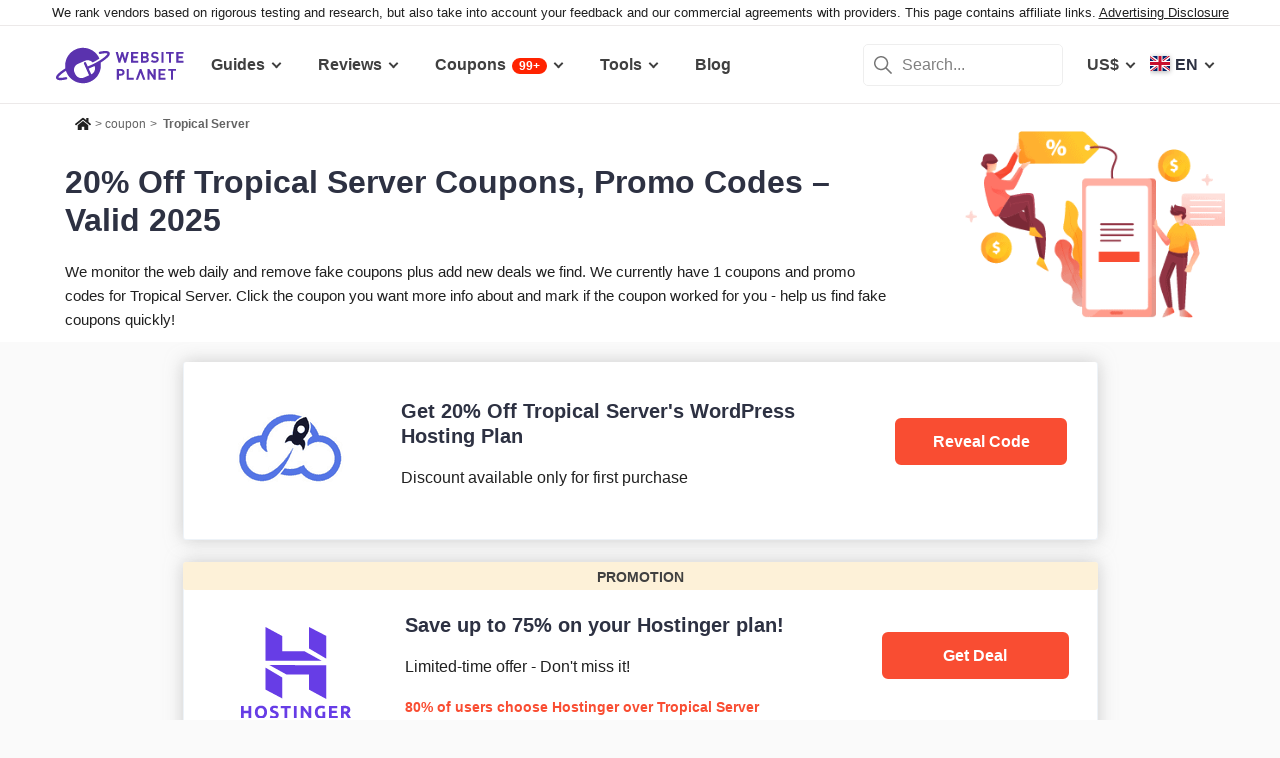

--- FILE ---
content_type: text/html; charset=UTF-8
request_url: https://www.websiteplanet.com/coupon/tropical-server/
body_size: 20313
content:
<!DOCTYPE html>
<html lang="en" country="US"  >
    <head>
    	<!-- 
                           ++++++++                                                                                                                   
                       ++++++++++++++++                                                                                                               
                     ++++++++++++++++++++                                                                                                             
                    ++++++++++++++++++++++            ++                                                                                              
                  ++++++++++++++++++++++++++     +++++++++++                                                                                          
                 ++++++++++++++++++++++++++++   ++++++++++++      +++    ++   +++  +++++++++  ++++++++    +++++++   +++  ++++++++++  ++++++++         
                ++++++++++++++++++++++++++++++  +++++++++++++      +++  ++++  +++  +++++++++  +++++++++   ++++++++  +++  ++++++++++  ++++++++         
               ++++++++++++++++++++++++++++++++  +       ++++      +++  ++++  +++  ++++       +++   +++  ++++  ++   +++     ++++     +++              
               ++++++++++++++++++++++++++++++++         ++++       +++  ++++  +++  +++        +++   +++  +++        +++     +++      +++              
              ++++++++++++++++++++++++++++++++++       +++++       +++++++++ +++   ++++++++   +++++++++  ++++++     +++     +++      +++++++          
             ++++++++++++++++++++++++++++++++++++     +++++         ++++++++++++   ++++++++   ++++++++    +++++++   +++     +++      +++++++          
             ++++++++++++++++++++++++++++++++++++    +++++          ++++++++++++   ++++++++   +++++++++    +++++++  +++     +++      +++++++          
             ++++++++++++++++++++++++++++++++++++  ++++++           +++++ ++++++   +++        +++   +++        +++  +++     +++      +++              
            ++++++++++++++++++++++++++++++++++++  ++++++             ++++  ++++    +++        +++   +++        +++  +++     +++      +++              
            +++++++++++++++++++++++  +++++++++  ++++++               ++++  ++++    ++++++++   +++++++++  +++++++++  +++     +++      ++++++++         
            ++++++++++++++++++++        ++++   ++++++                ++++  ++++    +++++++++  +++++++++  ++++++++   +++     +++      ++++++++         
           +++++++++++++++++++  +++      +   ++++++                  +++    ++     +++++++++  +++++++     ++++++    +++     +++      ++++++++         
           +++++++++++++++++    +++        ++++++++                                                                                                   
           ++++++++++++++       ++++     ++++++++++                                                                                                   
           +++++++++++++        ++++  +++++++++++++                                                                                                   
           ++++++++++++          ++++++++++++++++++                                                                                                   
           +++++++++++           +++++++++ ++++++++                                                                                                   
           +++++++++++            ++++++    +++++++                                                                                                   
          ++++++++++++            ++++      ++++++                  ++++++     ++            ++      +++    +++  ++++++++   +++++++++                 
         ++++++++++++              +++      ++++++                  ++++++++  +++           +++      +++    +++  ++++++++   +++++++++                 
       +++++++++++++++             ++++    +++++++                  ++++++++  +++           ++++     ++++   +++  ++++++++   +++++++++                 
      ++++++++++++++++             ++++    +++++++                  +++  ++++ +++           ++++     +++++  +++  +++           +++                    
     +++++   +++++++++              ++++  +++++++                   +++   +++ +++          ++++++    +++++  +++  +++           +++                    
    +++++    ++++++++++             ++++ ++++++++                   +++  ++++ +++          ++++++    ++++++ +++  ++++++++      +++                    
   +++++      +++++++++              +++++++++++                    ++++++++  +++         +++++++    ++++++++++  ++++++++      +++                    
  +++++       ++++++++++             +++++++++++                    +++++++   +++         +++ ++++   +++ ++++++  ++++++++      +++                    
  +++          ++++++++++          ++++++++++++                     +++       +++         +++  +++   +++ ++++++  +++           +++                    
 ++++      ++   ++++++++++      ++++++++++++++                      +++       +++        ++++  +++   +++  +++++  +++           +++                    
 +++++++++++++   ++++++++++++++++++++++++++++                       +++       +++++++++  +++    +++  +++   ++++  ++++++++      +++                    
  ++++++++++++    ++++++++++++++++++++++++++                        +++       +++++++++  +++    +++  +++   ++++  ++++++++      +++                    
   ++++++++++      ++++++++++++++++++++++++                         +++        ++++++++ +++     +++  +++    +++  ++++++++      +++                    
                    ++++++++++++++++++++++                                                                                                            
                      ++++++++++++++++++                                                                                                              
                         +++++++++++++                                                                                                                
                            ++++++                                                                                                                    
            

Looking for free web tools to improve your website? Check out our awesome directory!
https://www.websiteplanet.com/webtools/


__        __   _     ____               __  __           _        _____                
\ \      / /__| |__ |  _ \  _____   __ |  \/  | __ _  __| | ___  | ____|__ _ ___ _   _ 
 \ \ /\ / / _ \ '_ \| | | |/ _ \ \ / / | |\/| |/ _` |/ _` |/ _ \ |  _| / _` / __| | | |
  \ V  V /  __/ |_) | |_| |  __/\ V /  | |  | | (_| | (_| |  __/ | |__| (_| \__ \ |_| |
   \_/\_/ \___|_.__/|____/ \___| \_/   |_|  |_|\__,_|\__,_|\___| |_____\__,_|___/\__, |
                                                                                 |___/ 
 -->   		<meta charset="UTF-8">
					<meta name="viewport" id="Viewport"	content="width=device-width, initial-scale=1">
				<meta name="referrer" content="no-referrer">
		<link rel="profile" href="http://gmpg.org/xfn/11">
    	<link rel="apple-touch-icon" sizes="57x57" href="https://dt2sdf0db8zob.cloudfront.net/wp-content/themes/websiteplanet/img/favicons/apple-icon-57x57.png?v=1">
        <link rel="apple-touch-icon" sizes="60x60" href="https://dt2sdf0db8zob.cloudfront.net/wp-content/themes/websiteplanet/img/favicons/apple-icon-60x60.png?v=1">
        <link rel="apple-touch-icon" sizes="72x72" href="https://dt2sdf0db8zob.cloudfront.net/wp-content/themes/websiteplanet/img/favicons/apple-icon-72x72.png?v=1">
        <link rel="apple-touch-icon" sizes="76x76" href="https://dt2sdf0db8zob.cloudfront.net/wp-content/themes/websiteplanet/img/favicons/apple-icon-76x76.png?v=1">
        <link rel="apple-touch-icon" sizes="114x114" href="https://dt2sdf0db8zob.cloudfront.net/wp-content/themes/websiteplanet/img/favicons/apple-icon-114x114.png?v=1">
        <link rel="apple-touch-icon" sizes="120x120" href="https://dt2sdf0db8zob.cloudfront.net/wp-content/themes/websiteplanet/img/favicons/apple-icon-120x120.png?v=1">
        <link rel="apple-touch-icon" sizes="144x144" href="https://dt2sdf0db8zob.cloudfront.net/wp-content/themes/websiteplanet/img/favicons/apple-icon-144x144.png?v=1">
        <link rel="apple-touch-icon" sizes="152x152" href="https://dt2sdf0db8zob.cloudfront.net/wp-content/themes/websiteplanet/img/favicons/apple-icon-152x152.png?v=1">
        <link rel="apple-touch-icon" sizes="180x180" href="https://dt2sdf0db8zob.cloudfront.net/wp-content/themes/websiteplanet/img/favicons/apple-icon-180x180.png?v=1">
        <link rel="icon" type="image/png" sizes="192x192"  href="https://dt2sdf0db8zob.cloudfront.net/wp-content/themes/websiteplanet/img/favicons/android-icon-192x192.png?v=1">
        <link rel="icon" type="image/png" sizes="32x32" href="https://dt2sdf0db8zob.cloudfront.net/wp-content/themes/websiteplanet/img/favicons/favicon-32x32.png?v=1">
        <link rel="icon" type="image/png" sizes="96x96" href="https://dt2sdf0db8zob.cloudfront.net/wp-content/themes/websiteplanet/img/favicons/favicon-96x96.png?v=1">
        <link rel="icon" type="image/png" sizes="16x16" href="https://dt2sdf0db8zob.cloudfront.net/wp-content/themes/websiteplanet/img/favicons/favicon-16x16.png?v=1">
    	    			        <link rel="preload" href="https://www.websiteplanet.com/wp-content/uploads/static/header-6801-de3e229fa09dd82d506e71f2ec5d948c.min.css" as="style" media="all" fetchpriority="high"><link rel="preload" href="https://www.websiteplanet.com/wp-content/uploads/static/footer-6801-d98eb41ebc1a44bf7ba2ced0f311dd74.min.js" as="script" fetchpriority="low"><link rel="stylesheet" href="https://www.websiteplanet.com/wp-content/uploads/static/header-6801-de3e229fa09dd82d506e71f2ec5d948c.min.css" media="all"><link rel="alternate" hreflang="en" href="https://www.websiteplanet.com/coupon/tropical-server/" /><link rel="alternate" hreflang="es" href="https://www.websiteplanet.com/es/coupon/tropical-server/" /><link rel="alternate" hreflang="x-default" href="https://www.websiteplanet.com/coupon/tropical-server/" /><meta property="fb:app_id" content="603733949782292"/><title>20% Off Tropical Server Coupons, Promo Codes &#8211; Valid 2025</title><meta name="description" content="Latest deals from Tropical Server - exclusive Tropical Server promo & coupon codes for 2025 . Get started with Tropical Server today!" /><link rel="canonical" href="https://www.websiteplanet.com/coupon/tropical-server/" /><meta property="og:locale" content="en_US" /><meta property="og:type" content="object" /><meta property="og:title" content="20% Off Tropical Server Coupons, Promo Codes &#8211; Valid 2025" /><meta property="og:description" content="Latest deals from Tropical Server - exclusive Tropical Server promo & coupon codes for 2025 . Get started with Tropical Server today!" /><meta property="og:url" content="https://www.websiteplanet.com/coupon/tropical-server/" /><meta property="og:site_name" content="Website Planet" /><meta property="og:image" content="https://dt2sdf0db8zob.cloudfront.net/wp-content/uploads/2023/01/coupon.png" /><meta property="og:image:secure_url" content="https://dt2sdf0db8zob.cloudfront.net/wp-content/uploads/2023/01/coupon.png" /><meta property="og:image:width" content="1200" /><meta property="og:image:height" content="600" /><meta name="twitter:card" content="summary" /><meta name="twitter:site" content="@website_planet" /><meta name="twitter:description" content="Latest deals from Tropical Server - exclusive Tropical Server promo & coupon codes for 2025 . Get started with Tropical Server today!" /><meta name="twitter:title" content="20% Off Tropical Server Coupons, Promo Codes &#8211; Valid 2025" /><meta name="twitter:image" content="https://dt2sdf0db8zob.cloudfront.net/wp-content/uploads/2023/01/coupon.png" /><script type="application/ld+json">[{"@context":"http:\/\/schema.org","@type":"Review","reviewBody":"","itemReviewed":{"@type":"SoftwareApplication","name":"Coupons Tropical Server","offers":{"@type":"AggregateOffer","highPrice":20,"priceCurrency":"USD","lowPrice":"0","offerCount":1,"offers":[{"@type":"Offer","category":"Coupon","name":false,"availabilityEnds":"All time available"}]},"aggregateRating":{"@type":"AggregateRating","reviewCount":1,"worstRating":"1","ratingValue":"4.17","bestRating":"5"},"operatingSystem":"All","applicationCategory":"Web Hosting"},"reviewRating":{"@type":"Rating","bestRating":"5","ratingValue":"4.17","worstRating":"0"},"author":{"@type":"Person","name":"Jabran Kundi"}}]</script><meta name='robots' content='index, follow, max-image-preview:large'/><link rel="preconnect" href="https://wsknow.net">
<link rel="dns-prefetch" href="https://wsknow.net">
<link rel="preconnect" href="https://dt2sdf0db8zob.cloudfront.net">
<link rel="dns-prefetch" href="https://dt2sdf0db8zob.cloudfront.net">
		<script>
	var TrackingQueryString = function () {
	// This function is anonymous, is executed immediately and
	// the return value is assigned to QueryString!
	var query_string = {};
	var query = window.location.search.substring(1);
	var vars = query.split("&");
	for (var i=0;i<vars.length;i++) {
		var pair = vars[i].split("=");
			// If first entry with this name
		if (typeof query_string[pair[0]] === "undefined") {
		query_string[pair[0]] = decodeURIComponent(pair[1]);
			// If second entry with this name
		} else if (typeof query_string[pair[0]] === "string") {
		var arr = [ query_string[pair[0]],decodeURIComponent(pair[1]) ];
		query_string[pair[0]] = arr;
			// If third or later entry with this name
		} else {
		query_string[pair[0]].push(decodeURIComponent(pair[1]));
		}
	}
	return query_string;
    }();

	function generateGUID() {
		let m='xxxxxxxx-xxxx-4xxx-yxxx-xxxxxxxxxxxx', i= 0, u= '';
		while(i++<36) {
			let c = m[i-1],r= Math.random()*16|0, v= c=='x' ? r : (r&0x3|0x8);
			u += (c=='-'||c=='4') ? c : v.toString(16);
		}
		return u.toUpperCase();
	}

	if (typeof userGUID === 'undefined') {
		var userGUID = generateGUID();
	}

    </script>
<!-- Google tag (gtag.js) -->
<script async src="https://www.googletagmanager.com/gtag/js?id=G-7L0W5XYKZE"></script>
<script>
		window.dataLayer = window.dataLayer || [];
		function gtag(){
			dataLayer.push(arguments);
			window.googleEvents = window.googleEvents || [];
			window.googleEvents.push(arguments);
		}
		const EU_codes=["AT","BE","BG","HR","CY","CZ","DK","EE","FI","FR","DE","GR","HU","IE","IT","LV","LT","LU","MT","NL","PL","PT","RO","SK","SI","ES","SE"];
			const countryAttribute = document.querySelector("html").getAttribute("country");
			window.isEU = EU_codes.includes(countryAttribute);
			if (window.isEU) {
				let oneTrustScriptElement = document.createElement('script');
				oneTrustScriptElement.type = 'text/javascript';
				oneTrustScriptElement.textContent = 'function OptanonWrapper() { }';
				document.head.appendChild(oneTrustScriptElement);

				let oneTrustID = '018e0dcf-b998-7943-ae78-60e29849d514';
				let oneTrustScript = document.createElement('script');
				oneTrustScript.type = 'text/javascript';
				oneTrustScript.src = 'https://cdn.cookielaw.org/scripttemplates/otSDKStub.js';
				
				oneTrustScript.setAttribute('data-domain-script', oneTrustID);
				oneTrustScript.setAttribute('data-document-language', true);
				document.head.appendChild(oneTrustScript);
				gtag('consent', 'default', {
					'ad_storage': 'denied',
					'ad_user_data': 'denied',
					'ad_personalization': 'denied',
					'analytics_storage': 'granted',
					'wait_for_update': 500 
				});
			}
		gtag('js', new Date());

		gtag('config', 'G-7L0W5XYKZE', {
			'user_id': userGUID
			});
		console.log('GA-event: pageview');

		if(typeof varid !== 'undefined' && varid !== null && varid !== '' && typeof expid !== 'undefined' && expid !== null && expid !== '') {
			gtag('config', 'G-7L0W5XYKZE', {
				'experiments': [
					{'expId': expid}
				]
				});
			gtag('config', 'G-7L0W5XYKZE', {
				'experiments': [
					{'expVar': expid}
				]
				});

		}

		window.ga4IdsValuesVar;
		
		gtag('get', 'G-7L0W5XYKZE', 'client_id', (client_id) => {
			console.log('client_id:' + client_id);
			gtag('get', 'G-7L0W5XYKZE', 'session_id', (session_id) => {
				console.log('session_id:' + session_id);
				const interval = setInterval(() => {
					if (typeof aloomaTrackPageview === 'function' && typeof dataAloomaIds.pageviewRandomId != 'undefined' ) {
						clearInterval(interval);
						const ga4IdsValues = {
								"pageview_id": dataAloomaIds.pageviewRandomId,
								"client_id": client_id,
								"session_id": session_id
						};
						window.ga4IdsValuesVar = ga4IdsValues;
						aloomaTrackPageview("gcid", ga4IdsValues);
					}
				}, 100);
			});




		});


		(function() {
			// Function to get the value of a cookie by name
			function getWebCookie(name) {
				const value = `; ${document.cookie}`;
				const parts = value.split(`; ${name}=`);
				if (parts.length === 2) return parts.pop().split(';').shift();
			}

			// Function to get URL parameter by name
			function getURLParameter(name) {
				return new URLSearchParams(window.location.search).get(name);
			}

			// Function to extract client ID from _ga cookie
			function extractClientID(gaCookie) {
				const parts = gaCookie.split('.');
				return parts.slice(2).join('.');
			}

			// Function to extract session ID from ga cookie
			function extractSessionID(gaCookie) {
				const parts = gaCookie.split('.');
				return parts[2];
			}

			// Function to collect and log cookie data
			function collectCookieData() {
				const cookiesClientID = getWebCookie('_ga');
				const measurementIdCookie = document.cookie.split('; ').find(row => row.startsWith('_ga_') && !row.startsWith('_ga='));

				if (measurementIdCookie) {
					const [fullMeasurementId, measurementIdValue] = measurementIdCookie.split('=');
					const cookiesSessionID = extractSessionID(measurementIdValue);

					const ga4IdsCookieValues = {
						"client_id": extractClientID(cookiesClientID),
						"session_id": cookiesSessionID
					};

					if (getURLParameter('variation')) {
						console.log(ga4IdsCookieValues);
					}

					if (typeof aloomaTrackPageview === 'function' && typeof dataAloomaIds.pageviewRandomId != 'undefined') {
						ga4IdsCookieValues.pageview_id = dataAloomaIds.pageviewRandomId;
						aloomaTrackPageview("gcid2", ga4IdsCookieValues);
					} else {
						waitForAloomaTrackPageview(ga4IdsCookieValues);
					}
				} else if (getURLParameter('variation')) {
					console.log("Measurement ID cookie not found");
				}
			}

			// Function to wait for aloomaTrackPageview to be defined
			function waitForAloomaTrackPageview(ga4IdsCookieValues) {
				const interval = setInterval(() => {
					if (typeof aloomaTrackPageview === 'function' && typeof dataAloomaIds.pageviewRandomId != 'undefined') {
						clearInterval(interval);
						ga4IdsCookieValues.pageview_id = dataAloomaIds.pageviewRandomId;
						aloomaTrackPageview("gcid2", ga4IdsCookieValues);
					}
				}, 100); // Check every 100ms
			}

			// Initial check if cookies and aloomaTrackPageview exist
			if (getWebCookie('_ga') && document.cookie.includes('_ga_')) {
				collectCookieData();
			} else {
				// MutationObserver to wait for cookies
				const observer = new MutationObserver(() => {
					if (getWebCookie('_ga') && document.cookie.includes('_ga_')) {
						observer.disconnect(); // Stop observing
						collectCookieData();
					}
				});
				observer.observe(document, { attributes: true, childList: true, subtree: true });
			}
		})();

</script>
<!-- End Google Analytics -->




<!-- start Alooma -->
<script type="text/javascript">
(function(e,b){if(!b.__SV){var a,f,i,g;
window.alooma=b;
b._i=[];
b.init=function(a,e,d){function f(b,h){var a=h.split(".");
2==a.length&&(b=b[a[0]],h=a[1]);
b[h]=function(){b.push([h].concat(Array.prototype.slice.call(arguments,0)))}}var c=b;
"undefined"!==typeof d?c=b[d]=[]:d="alooma";
c.people=c.people||[];
c.toString=function(b){var a="alooma";
"alooma"!==d&&(a+="."+d);
b||(a+=" (stub)");
return a};
c.people.toString=function(){return c.toString(1)+".people (stub)"};
i="disable time_event track track_custom_event track_pageview track_links track_forms register register_once alias unregister identify name_tag set_config people.set people.set_once people.increment people.append people.union people.track_charge people.clear_charges people.delete_user".split(" ");
 for(g=0;
     g<i.length;
     g++)f(c,i[g]);
b._i.push([a,e,d])};
b.__SV=1.2;
a=e.createElement("script");
a.type="text/javascript";
a.async=!0;
var ALOOMA_CUSTOM_LIB_URL ="https://dt2sdf0db8zob.cloudfront.net/jssdk/track/jssdk-alooma.min.js?v2";
a.src="undefined"!==typeof ALOOMA_CUSTOM_LIB_URL?ALOOMA_CUSTOM_LIB_URL:"file:"===e.location.protocol&&"//cdn.alooma.com/libs/alooma-latest.min.js".match(/^\/\//)?"https://cdn.alooma.com/libs/alooma-latest.min.js":"//cdn.alooma.com/libs/alooma-latest.min.js";
f=e.getElementsByTagName("script")[0];
f.parentNode.insertBefore(a,f)}})(document,window.alooma||[]);
alooma.init("gBsWnjXdjn", {"api_host": location.protocol+'//'+location.hostname+ "/jssdk","fb_host":"https://wsknow.net/jssdk"},"newiknowlogy");
var dataAloomaIds = {pageviewRandomId: '3|'+ Date.now(), clickoutRandomIdPrefix: 1, user_id: userGUID};

var splitCurrentUrl = {};
splitCurrentUrl.host=window.location.origin + window.location.pathname;
splitCurrentUrl.params=TrackingQueryString;

</script>
<!-- end Alooma -->  
	</head>
 <body class="page-template page-template-page-coupon page-template-page-coupon-php page page-id-1553742 us" id="body">
	
    
    <div class="ftc-wrapper "><div class="ftc-container"><div id="ftc-block" class="ftc-block">We rank vendors based on rigorous testing and research, but also take into account your feedback and our commercial agreements with providers. This page contains affiliate links. <a href="https://www.websiteplanet.com/disclosure/" target="_blank">Advertising Disclosure</a></div></div></div>    
    <div id="page" class="site">
		<header id="masthead" class="site-header" role="banner">
			<div class="header-container">
				<div class="site-header-mobile-fixed">
					<a href="https://www.websiteplanet.com/" class="site-branding" data-name="SiteLogo" rel="home"><svg xmlns="http://www.w3.org/2000/svg" xmlns:xlink="http://www.w3.org/1999/xlink" viewBox="0 0 816 287" aria-label="logo" role="img"><g transform="matrix(1.60418 0 0 -1.60418 -81.6065 316.148)">
        <path d="M333.765 161.56l-6.65-26.893-7.787 26.893h-6.23l-7.787-26.893-6.6 26.893h-8.685l11.38-42.648h6.95l7.845 25.876 7.847-25.876h6.948l11.44 42.648h-8.685zm45.1-7.43v7.43h-28.093V118.9h28.093v7.428h-19.768V136.7h16.832v7.428h-16.832v10h19.768z"/><path d="M407.018 126.338h-8.686v10.482h8.686c3.772 0 5.57-2.336 5.57-5.2s-1.798-5.273-5.57-5.273m-8.686 27.792h8.147c3.533 0 5.5-1.975 5.5-4.9s-1.977-4.912-5.5-4.912h-8.147v9.822zm22.582-22.94c0 5.7-3.294 8.387-5.87 9.586 2.158 1.018 5.273 4.072 5.273 8.804 0 7.3-4.852 11.98-13.178 11.98h-17.133V118.9h17.85c7.608 0 13.058 4.313 13.058 12.28m35.756 9.355c-1.797 1.676-4.252 2.756-8.146 3.295l-5.032.717c-1.736.24-3.114.9-3.954 1.678-.896.838-1.257 1.977-1.257 3.054 0 2.935 2.157 5.392 6.6 5.392 2.816 0 6.05-.36 8.744-2.935l5.272 5.2c-3.654 3.535-7.906 4.972-13.777 4.972-9.223 0-14.854-5.332-14.854-12.938 0-3.594 1.018-6.35 3.055-8.387 1.915-1.856 4.612-2.995 8.264-3.534l5.154-.718c1.976-.3 2.934-.72 3.772-1.498.898-.838 1.317-2.096 1.317-3.594 0-3.414-2.634-5.27-7.546-5.27-3.954 0-7.607.896-10.302 3.594l-5.4-5.393c4.192-4.252 9.104-5.63 15.572-5.63 8.925 0 15.813 4.67 15.813 12.937 0 3.774-1.018 6.9-3.294 9.045m22.45 21.028h-8.326V118.9h8.326v42.648zm20.905-42.66h8.325v35.22h11.14v7.428h-30.608v-7.428h11.142V118.9zm29.23 0h28.093v7.428H537.6V136.7h16.83v7.427H537.6v10.002h19.767v7.428h-28.093V118.9zm-218.5-44.277h-7.786v11.68h7.786c3.773 0 6.17-2.397 6.17-5.87s-2.397-5.8-6.17-5.8m.42 19.107H294.65V51.082h8.327v16.055h8.206c8.805 0 14.076 6.05 14.076 13.297s-5.27 13.296-14.076 13.296m30.897 0h-8.326V51.082h27.675v7.43h-19.35v35.22zm97.647-26.115l-16.9 26.115h-7.428V51.082h8.328v26.176l16.9-26.176h7.428V93.73h-8.327V67.615z"/><path d="M458.733 51.082h28.1v7.43h-19.767v10.36H483.9V76.3h-16.833v10.002h19.767v7.427h-28.1V51.082zm38.313 35.22H508.2V51.08h8.324V86.3h11.14v7.428h-30.608V86.3zM385.042 93.73l-15.515-42.648h8.686L388.335 78.8l10.123-27.728h8.686L391.57 93.73h-6.528zM193.828 72.425L183.73 95.273l17.66 7.804 5.346 2.465c5.152-12.652-.54-27.28-12.9-33.117m72.45 86.152c-3.396 7.684-15.7 8.96-38.727 4.006a4.61 4.61 0 0 1-1.226-.348c-2.367-1.045-3.44-3.813-2.393-6.18a4.69 4.69 0 0 1 5.536-2.619c10.643 2.292 17.386 2.834 21.605 2.714h.01c1.8-.052 3.14-.224 4.126-.43 1.635-.34 2.348-2.06 1.342-3.68s-2.888-3.996-6.4-7.265c-5.996-5.578-15.122-12.2-26.4-19.176-9.216-5.695-17.77-10.267-26.148-13.97l-17.66-7.806-6.552 14.825-.154-.066a4.51 4.51 0 0 1-5.942 2.3c-2.276-1.004-3.307-3.666-2.3-5.942l-.154-.068 20.436-46.237-20.222-8.937c-13.007-5.75-28.353.2-34.102 13.197l-3.083 6.976c-5.75 13.008.2 28.352 13.198 34.102l28.184 12.455c10.548 4.662 22.635 1.637 29.893-6.6 6.737 3.2 13.657 7.008 21.033 11.566l5.9 3.742-.368.862c-15.73 35.593-57.338 51.695-92.932 35.965C102.8 158.695 86.648 127.076 91.7 96.16c-9.67-6.046-17.763-11.83-23.824-17.052C60.85 73.04 51.91 64.058 55.442 56.06c3.44-7.778 16.016-8.994 39.564-3.826a4.61 4.61 0 0 1 1.2.343 4.69 4.69 0 0 1 2.393 6.182c-.956 2.162-3.348 3.236-5.558 2.6-15.16-3.33-22.62-3.176-26.148-2.53-1.945.355-2.602 2.414-1.74 3.764C67.738 66.66 75.32 74.634 94 86.56a71.41 71.41 0 0 1 2.831-7.543c15.73-35.594 57.34-51.696 92.933-35.965 30.032 13.273 46.187 44.967 41.055 75.926 11.486 7.23 20.72 14.1 26.796 19.984 3.007 2.902 12.154 11.742 8.674 19.615"/></g></svg></a>
					<div class="header-menu-button header-menu-mob-button" id="header-menu-button"><span></span><span></span><span></span></div>
                                        	<div class="header-lang-menu-button header-menu-mob-button" id="header-lang-menu-button"><span class="header-nav-menu-item-text header-nav-menu-item-text-wpml header-nav-menu-item-wpml-selected-lang-flag bg-en"></span></div>                                        <div class="header-cur-menu-button header-menu-mob-button" id="header-cur-menu-button">US$</div>
                    <div class="header-search-menu-button header-menu-mob-button" id="header-search-menu-button"></div>
                    <nav id="header-main-nav" class="header-main-nav header-nav" role="navigation">
    					<ul id="new-primary-menu" class="menu"><li class="header-nav-menu-item menu-item-has-children menu-item-vendors" tabindex="0"><span class="header-nav-menu-item-text">Guides</span>    <ul class="header-nav-sub-menu guides">
                    <li class="menu-item-second-level">
                <a href="https://www.websiteplanet.com/guides/wix-starter-guide/" class="header-nav-cat-title newmenu_wix_guide" onclick="trackClickout('event', 'Top_menu_Events', 'en', 'WIX STARTER GUIDE', this, false)">
                    WIX STARTER GUIDE                </a>
                <ul class="sub-menu" data-catid="$catid">
                                            <li class="header-nav-cat-item">
                            <a href="https://www.websiteplanet.com/guides/wix-starter-guide/module-1-quick-prep-portfolio/" onclick="trackClickout('event', 'Top_menu_Events', 'en', 'Portfolio Website', this, false)">
                                Portfolio Website                            </a>
                        </li>
                                            <li class="header-nav-cat-item">
                            <a href="https://www.websiteplanet.com/guides/wix-starter-guide/module-1-quick-prep-digital-agency/" onclick="trackClickout('event', 'Top_menu_Events', 'en', 'Digital Agency', this, false)">
                                Digital Agency                            </a>
                        </li>
                                            <li class="header-nav-cat-item">
                            <a href="https://www.websiteplanet.com/guides/wix-starter-guide/module-1-quick-prep-local-business/" onclick="trackClickout('event', 'Top_menu_Events', 'en', 'Local Business', this, false)">
                                Local Business                            </a>
                        </li>
                                        <li class="header-nav-cat-all nav-cat-all">
                        <a href="https://www.websiteplanet.com/guides/wix-starter-guide/" onclick="trackClickout('event', 'Top_menu_Events', 'en', 'View all Local Business', this, false)">Start Here</a>
                    </li>
                </ul>
            </li>
                        <li class="menu-item-second-level">
                <a href="https://www.websiteplanet.com/guides/squarespace-starter-guide/" class="header-nav-cat-title newmenu_sqsp_guide" onclick="trackClickout('event', 'Top_menu_Events', 'en', 'SQUARESPACE STARTER GUIDE', this, false)">
                    SQUARESPACE STARTER GUIDE                </a>
                <ul class="sub-menu" data-catid="$catid">
                                            <li class="header-nav-cat-item">
                            <a href="https://www.websiteplanet.com/guides/squarespace-starter-guide/module-1-quick-prep-portfolio-2/" onclick="trackClickout('event', 'Top_menu_Events', 'en', 'Portfolio Website', this, false)">
                                Portfolio Website                            </a>
                        </li>
                                            <li class="header-nav-cat-item">
                            <a href="https://www.websiteplanet.com/guides/squarespace-starter-guide/module-1-quick-prep-agency/" onclick="trackClickout('event', 'Top_menu_Events', 'en', 'Digital Agency', this, false)">
                                Digital Agency                            </a>
                        </li>
                                            <li class="header-nav-cat-item">
                            <a href="https://www.websiteplanet.com/guides/squarespace-starter-guide/module-1-quick-prep-salon/" onclick="trackClickout('event', 'Top_menu_Events', 'en', 'Local Business', this, false)">
                                Local Business                            </a>
                        </li>
                                        <li class="header-nav-cat-all nav-cat-all">
                        <a href="https://www.websiteplanet.com/guides/squarespace-starter-guide/" onclick="trackClickout('event', 'Top_menu_Events', 'en', 'View all Local Business', this, false)">Start Here</a>
                    </li>
                </ul>
            </li>
                </ul>
    </li><li class="header-nav-menu-item menu-item-has-children menu-item-vendors" tabindex="0"><span class="header-nav-menu-item-text">Reviews</span>    <ul class="header-nav-sub-menu reviews tools-count-3 lang-en">
    
    	<li class="menu-item-second-level first-item-reviews">
    	<span class="menu-item-first-name">choose by category</span>
             					<a href="https://www.websiteplanet.com/website-builders/" class="header-nav-cat-title newmenu_websitebuilder" onclick="trackClickout('event', 'Top_menu_Events', 'en', 'Website Builders', this, false)">
    				Website Builders                    </a>
            					<a href="https://www.websiteplanet.com/web-hosting/" class="header-nav-cat-title newmenu_webhosting" onclick="trackClickout('event', 'Top_menu_Events', 'en', 'Web Hosting', this, false)">
    				Web Hosting                    </a>
            					<a href="https://www.websiteplanet.com/credit-card-processing/" class="header-nav-cat-title newmenu_creditcardprocessing" onclick="trackClickout('event', 'Top_menu_Events', 'en', 'Credit Card Processing', this, false)">
    				Credit Card Processing                    </a>
            					<a href="https://www.websiteplanet.com/project-management-software/" class="header-nav-cat-title newmenu_projectmanagement" onclick="trackClickout('event', 'Top_menu_Events', 'en', 'Project Management Software', this, false)">
    				Project Management Software                    </a>
            					<a href="https://www.websiteplanet.com/landing-page-creators/" class="header-nav-cat-title newmenu_lpcreator" onclick="trackClickout('event', 'Top_menu_Events', 'en', 'Landing Page Creators', this, false)">
    				Landing Page Creators                    </a>
                    </li>
        <li class="menu-item-second-level tablet-only">
             					<a href="https://www.websiteplanet.com/website-builders/" class="header-nav-cat-title newmenu_websitebuilder" onclick="trackClickout('event', 'Top_menu_Events', 'en', 'Website Builders', this, false)">
    				Website Builders                    </a>
            					<a href="https://www.websiteplanet.com/web-hosting/" class="header-nav-cat-title newmenu_webhosting" onclick="trackClickout('event', 'Top_menu_Events', 'en', 'Web Hosting', this, false)">
    				Web Hosting                    </a>
            					<a href="https://www.websiteplanet.com/credit-card-processing/" class="header-nav-cat-title newmenu_creditcardprocessing" onclick="trackClickout('event', 'Top_menu_Events', 'en', 'Credit Card Processing', this, false)">
    				Credit Card Processing                    </a>
            					<a href="https://www.websiteplanet.com/project-management-software/" class="header-nav-cat-title newmenu_projectmanagement" onclick="trackClickout('event', 'Top_menu_Events', 'en', 'Project Management Software', this, false)">
    				Project Management Software                    </a>
            					<a href="https://www.websiteplanet.com/landing-page-creators/" class="header-nav-cat-title newmenu_lpcreator" onclick="trackClickout('event', 'Top_menu_Events', 'en', 'Landing Page Creators', this, false)">
    				Landing Page Creators                    </a>
                    </li>
        <div class="menu-item-second-name">choose by top providers</div>
                                 <li class="menu-item-second-level">
                <a href="https://www.websiteplanet.com/website-builders/" class="header-nav-cat-title newmenu_websitebuilder" onclick="trackClickout('event', 'Top_menu_Events', 'en', 'Website Builders', this, false)">
                    Website Builders                </a>
               
                    <ul class="sub-menu" data-catid="145">
                                                        <li class="header-nav-cat-item">
                                    <a href="https://www.websiteplanet.com/website-builders/wix/" onclick="trackClickout('event', 'Top_menu_Events', 'en', 'wix', this, false)">Wix</a>
                                </li>
                                                            <li class="header-nav-cat-item">
                                    <a href="https://www.websiteplanet.com/website-builders/squarespace/" onclick="trackClickout('event', 'Top_menu_Events', 'en', 'squarespace', this, false)">Squarespace</a>
                                </li>
                                                            <li class="header-nav-cat-item">
                                    <a href="https://www.websiteplanet.com/website-builders/hostinger-website-builder/" onclick="trackClickout('event', 'Top_menu_Events', 'en', 'hostinger website builder', this, false)">Hostinger Website Builder</a>
                                </li>
                                                            <li class="header-nav-cat-item">
                                    <a href="https://www.websiteplanet.com/website-builders/shopify/" onclick="trackClickout('event', 'Top_menu_Events', 'en', 'shopify', this, false)">Shopify</a>
                                </li>
                                                            <li class="header-nav-cat-item">
                                    <a href="https://www.websiteplanet.com/website-builders/1and1-ionos/" onclick="trackClickout('event', 'Top_menu_Events', 'en', 'ionos website builder', this, false)">IONOS Website Builder</a>
                                </li>
                                                    <li class="header-nav-cat-all nav-cat-all">
                            <a href="https://www.websiteplanet.com/website-builders/" onclick="trackClickout('event', 'Top_menu_Events', 'en', 'View all Website Builders', this, false)">View Best</a>
                        </li>
                    </ul>
              

            </li>
                                               <li class="menu-item-second-level">
                <a href="https://www.websiteplanet.com/web-hosting/" class="header-nav-cat-title newmenu_webhosting" onclick="trackClickout('event', 'Top_menu_Events', 'en', 'Web Hosting', this, false)">
                    Web Hosting                </a>
               
                    <ul class="sub-menu" data-catid="164">
                                                        <li class="header-nav-cat-item">
                                    <a href="https://www.websiteplanet.com/web-hosting/hostinger/" onclick="trackClickout('event', 'Top_menu_Events', 'en', 'hostinger', this, false)">Hostinger</a>
                                </li>
                                                            <li class="header-nav-cat-item">
                                    <a href="https://www.websiteplanet.com/web-hosting/1and1-ionos-hosting/" onclick="trackClickout('event', 'Top_menu_Events', 'en', 'ionos', this, false)">IONOS</a>
                                </li>
                                                            <li class="header-nav-cat-item">
                                    <a href="https://www.websiteplanet.com/web-hosting/siteground/" onclick="trackClickout('event', 'Top_menu_Events', 'en', 'siteground', this, false)">SiteGround</a>
                                </li>
                                                            <li class="header-nav-cat-item">
                                    <a href="https://www.websiteplanet.com/web-hosting/hostarmada/" onclick="trackClickout('event', 'Top_menu_Events', 'en', 'hostarmada', this, false)">HostArmada</a>
                                </li>
                                                            <li class="header-nav-cat-item">
                                    <a href="https://www.websiteplanet.com/web-hosting/interserver/" onclick="trackClickout('event', 'Top_menu_Events', 'en', 'interserver', this, false)">InterServer</a>
                                </li>
                                                    <li class="header-nav-cat-all nav-cat-all">
                            <a href="https://www.websiteplanet.com/web-hosting/" onclick="trackClickout('event', 'Top_menu_Events', 'en', 'View all Web Hosting', this, false)">View Best</a>
                        </li>
                    </ul>
              

            </li>
                                               <li class="menu-item-second-level">
                <a href="https://www.websiteplanet.com/credit-card-processing/" class="header-nav-cat-title newmenu_creditcardprocessing" onclick="trackClickout('event', 'Top_menu_Events', 'en', 'Credit Card Processing', this, false)">
                    Credit Card Processing                </a>
               
                    <ul class="sub-menu" data-catid="1435">
                                                        <li class="header-nav-cat-item">
                                    <a href="https://www.websiteplanet.com/credit-card-processing/paysafe/" onclick="trackClickout('event', 'Top_menu_Events', 'en', 'paysafe', this, false)">Paysafe</a>
                                </li>
                                                            <li class="header-nav-cat-item">
                                    <a href="https://www.websiteplanet.com/credit-card-processing/leaders-merchant-services/" onclick="trackClickout('event', 'Top_menu_Events', 'en', 'leaders merchant services', this, false)">Leaders Merchant Services</a>
                                </li>
                                                            <li class="header-nav-cat-item">
                                    <a href="https://www.websiteplanet.com/credit-card-processing/paymentcloud/" onclick="trackClickout('event', 'Top_menu_Events', 'en', 'paymentcloud', this, false)">PaymentCloud</a>
                                </li>
                                                            <li class="header-nav-cat-item">
                                    <a href="https://www.websiteplanet.com/credit-card-processing/cardx/" onclick="trackClickout('event', 'Top_menu_Events', 'en', 'cardx', this, false)">CardX</a>
                                </li>
                                                            <li class="header-nav-cat-item">
                                    <a href="https://www.websiteplanet.com/credit-card-processing/stax/" onclick="trackClickout('event', 'Top_menu_Events', 'en', 'stax', this, false)">Stax</a>
                                </li>
                                                    <li class="header-nav-cat-all nav-cat-all">
                            <a href="https://www.websiteplanet.com/credit-card-processing/" onclick="trackClickout('event', 'Top_menu_Events', 'en', 'View all Credit Card Processing', this, false)">View Best</a>
                        </li>
                    </ul>
              

            </li>
                                               <li class="menu-item-second-level">
                <a href="https://www.websiteplanet.com/project-management-software/" class="header-nav-cat-title newmenu_projectmanagement" onclick="trackClickout('event', 'Top_menu_Events', 'en', 'Project Management Software', this, false)">
                    Project Management Software                </a>
               
                    <ul class="sub-menu" data-catid="1343">
                                                        <li class="header-nav-cat-item">
                                    <a href="https://www.websiteplanet.com/project-management-software/monday-com/" onclick="trackClickout('event', 'Top_menu_Events', 'en', 'monday.com', this, false)">monday.com</a>
                                </li>
                                                            <li class="header-nav-cat-item">
                                    <a href="https://www.websiteplanet.com/project-management-software/smartsheet/" onclick="trackClickout('event', 'Top_menu_Events', 'en', 'smartsheet', this, false)">Smartsheet</a>
                                </li>
                                                            <li class="header-nav-cat-item">
                                    <a href="https://www.websiteplanet.com/project-management-software/teamwork/" onclick="trackClickout('event', 'Top_menu_Events', 'en', 'teamwork', this, false)">Teamwork</a>
                                </li>
                                                            <li class="header-nav-cat-item">
                                    <a href="https://www.websiteplanet.com/project-management-software/zoho-projects/" onclick="trackClickout('event', 'Top_menu_Events', 'en', 'zoho projects', this, false)">Zoho Projects</a>
                                </li>
                                                            <li class="header-nav-cat-item">
                                    <a href="https://www.websiteplanet.com/project-management-software/jira/" onclick="trackClickout('event', 'Top_menu_Events', 'en', 'jira', this, false)">Jira</a>
                                </li>
                                                    <li class="header-nav-cat-all nav-cat-all">
                            <a href="https://www.websiteplanet.com/project-management-software/" onclick="trackClickout('event', 'Top_menu_Events', 'en', 'View all Project Management Software', this, false)">View Best</a>
                        </li>
                    </ul>
              

            </li>
                                               <li class="menu-item-second-level">
                <a href="https://www.websiteplanet.com/landing-page-creators/" class="header-nav-cat-title newmenu_lpcreator" onclick="trackClickout('event', 'Top_menu_Events', 'en', 'Landing Page Creators', this, false)">
                    Landing Page Creators                </a>
               
                    <ul class="sub-menu" data-catid="156">
                                                        <li class="header-nav-cat-item">
                                    <a href="https://www.websiteplanet.com/website-builders/wix/" onclick="trackClickout('event', 'Top_menu_Events', 'en', 'wix', this, false)">Wix</a>
                                </li>
                                                            <li class="header-nav-cat-item">
                                    <a href="https://www.websiteplanet.com/website-builders/squarespace/" onclick="trackClickout('event', 'Top_menu_Events', 'en', 'squarespace', this, false)">Squarespace</a>
                                </li>
                                                            <li class="header-nav-cat-item">
                                    <a href="https://www.websiteplanet.com/?post_type=vendor&p=221590" onclick="trackClickout('event', 'Top_menu_Events', 'en', 'brevo (formerly sendinblue)', this, false)">Brevo (formerly Sendinblue)</a>
                                </li>
                                                            <li class="header-nav-cat-item">
                                    <a href="https://www.websiteplanet.com/landing-page-creators/unbounce/" onclick="trackClickout('event', 'Top_menu_Events', 'en', 'unbounce', this, false)">Unbounce</a>
                                </li>
                                                            <li class="header-nav-cat-item">
                                    <a href="https://www.websiteplanet.com/email-marketing-services/getresponse/" onclick="trackClickout('event', 'Top_menu_Events', 'en', 'getresponse', this, false)">GetResponse</a>
                                </li>
                                                    <li class="header-nav-cat-all nav-cat-all">
                            <a href="https://www.websiteplanet.com/landing-page-creators/" onclick="trackClickout('event', 'Top_menu_Events', 'en', 'View all Landing Page Creators', this, false)">View Best</a>
                        </li>
                    </ul>
              

            </li>
                          </ul>
    </li><li class="header-nav-menu-item menu-item-has-children menu-item-vendors" tabindex="0"><span class="header-nav-menu-item-text">Coupons<span class="header-nav-menu-item-coupon" dir="ltr">99+</span></span>    <ul class="header-nav-sub-menu coupons">
                    
            <li class="menu-item-second-level">
                <a href="https://www.websiteplanet.com/coupons/website-builders/" class="header-nav-cat-title newmenu_websitebuilder" onclick="trackClickout('event', 'Top_menu_Events', 'en', 'Website Builders', this, false)">
                  Website Builders                </a>
                                <ul class="sub-menu" data-catid="145">
                                            
                        <li class="header-nav-cat-item">
                             <a href="https://www.websiteplanet.com/coupon/wix/"
                                onclick="trackClickout('event', 'Top_menu_Events', 'en', 'Wix', this, false)">
            
                                Wix<span class="countForV"> (5)</span>            
                            </a>
                        </li>
                                             
                        <li class="header-nav-cat-item">
                             <a href="https://www.websiteplanet.com/coupon/squarespace/"
                                onclick="trackClickout('event', 'Top_menu_Events', 'en', 'Squarespace', this, false)">
            
                                Squarespace<span class="countForV"> (4)</span>            
                            </a>
                        </li>
                                             
                        <li class="header-nav-cat-item">
                             <a href="https://www.websiteplanet.com/coupon/hostinger-website-builder/"
                                onclick="trackClickout('event', 'Top_menu_Events', 'en', 'Hostinger Website Builder', this, false)">
            
                                Hostinger Website Builder<span class="countForV"> (5)</span>            
                            </a>
                        </li>
                                             
                        <li class="header-nav-cat-item">
                             <a href="https://www.websiteplanet.com/coupon/shopify/"
                                onclick="trackClickout('event', 'Top_menu_Events', 'en', 'Shopify', this, false)">
            
                                Shopify<span class="countForV"> (4)</span>            
                            </a>
                        </li>
                                             
                        <li class="header-nav-cat-item">
                             <a href="https://www.websiteplanet.com/coupon/1and1-ionos/"
                                onclick="trackClickout('event', 'Top_menu_Events', 'en', 'IONOS Website Builder', this, false)">
            
                                IONOS Website Builder<span class="countForV"> (4)</span>            
                            </a>
                        </li>
                                          <li class="header-nav-cat-all nav-cat-all">
                       <a href="https://www.websiteplanet.com/coupons/website-builders/" onclick="trackClickout('event', 'Top_menu_Events', 'en', 'View all Website Builders', this, false)">View Best</a>
                    </li>
                </ul>
             </li>
                    
            <li class="menu-item-second-level">
                <a href="https://www.websiteplanet.com/coupons/web-hosting/" class="header-nav-cat-title newmenu_webhosting" onclick="trackClickout('event', 'Top_menu_Events', 'en', 'Web Hosting', this, false)">
                  Web Hosting                </a>
                                <ul class="sub-menu" data-catid="164">
                                            
                        <li class="header-nav-cat-item">
                             <a href="https://www.websiteplanet.com/coupon/hostinger/"
                                onclick="trackClickout('event', 'Top_menu_Events', 'en', 'Hostinger', this, false)">
            
                                Hostinger<span class="countForV"> (5)</span>            
                            </a>
                        </li>
                                             
                        <li class="header-nav-cat-item">
                             <a href="https://www.websiteplanet.com/coupon/1and1-ionos-hosting/"
                                onclick="trackClickout('event', 'Top_menu_Events', 'en', 'IONOS', this, false)">
            
                                IONOS<span class="countForV"> (2)</span>            
                            </a>
                        </li>
                                             
                        <li class="header-nav-cat-item">
                             <a href="https://www.websiteplanet.com/coupon/siteground/"
                                onclick="trackClickout('event', 'Top_menu_Events', 'en', 'SiteGround', this, false)">
            
                                SiteGround<span class="countForV"> (2)</span>            
                            </a>
                        </li>
                                             
                        <li class="header-nav-cat-item">
                             <a href="https://www.websiteplanet.com/coupon/hostarmada/"
                                onclick="trackClickout('event', 'Top_menu_Events', 'en', 'HostArmada', this, false)">
            
                                HostArmada<span class="countForV"> (4)</span>            
                            </a>
                        </li>
                                             
                        <li class="header-nav-cat-item">
                             <a href="https://www.websiteplanet.com/coupon/interserver/"
                                onclick="trackClickout('event', 'Top_menu_Events', 'en', 'InterServer', this, false)">
            
                                InterServer<span class="countForV"> (4)</span>            
                            </a>
                        </li>
                                          <li class="header-nav-cat-all nav-cat-all">
                       <a href="https://www.websiteplanet.com/coupons/web-hosting/" onclick="trackClickout('event', 'Top_menu_Events', 'en', 'View all Web Hosting', this, false)">View Best</a>
                    </li>
                </ul>
             </li>
            </ul>
    </li><li class="header-nav-menu-item menu-item-has-children menu-item-tools" tabindex="0"><span class="header-nav-menu-item-text">Tools</span>    <ul class="header-nav-sub-menu popular"> 
    	    	            	<li class="menu-item-second-level menu-item-second-level-tools newmenu_glossary">
                                    <span class="header-nav-cat-title newmenu_glossary">Glossary</span>
                       			<ul class="sub-menu ">
       				                                                        <li class="header-nav-cat-item">
                                    <a href="https://www.websiteplanet.com/glossary/website-builders/"  onclick="trackClickout('event', 'Top_menu_Events', 'en', 'Website Builder Glossary', this, false)">Website Builder Glossary</a>
                                </li>
                             
                                           	                                                        <li class="header-nav-cat-item">
                                    <a href="https://www.websiteplanet.com/glossary/web-hosting/"  onclick="trackClickout('event', 'Top_menu_Events', 'en', 'Web Hosting Glossary', this, false)">Web Hosting Glossary</a>
                                </li>
                             
                                           	                </ul>
    		 </li>
       		    	            	<li class="menu-item-second-level menu-item-second-level-tools newmenu_populartools">
                <a href="https://www.websiteplanet.com/webtools/">                    <span class="header-nav-cat-title newmenu_populartools">Popular tools</span>
                </a>       			<ul class="sub-menu ">
       				                                                <li class="header-nav-cat-item">
                        	<a href="https://www.websiteplanet.com/webtools/imagecompressor/"  onclick="trackClickout('event', 'Top_menu_Events', 'en', 'Compress PNG/JPG', this, false)">Compress PNG/JPG</a>
                        </li>
                                           	                                                <li class="header-nav-cat-item">
                        	<a href="https://www.websiteplanet.com/webtools/free-qr-code-generator/"  onclick="trackClickout('event', 'Top_menu_Events', 'en', 'Free QR Code Generator', this, false)">Free QR Code Generator</a>
                        </li>
                                           	                                                <li class="header-nav-cat-item">
                        	<a href="https://www.websiteplanet.com/webtools/sharelink/"  onclick="trackClickout('event', 'Top_menu_Events', 'en', 'Share Link Creator', this, false)">Share Link Creator</a>
                        </li>
                                           	                                                <li class="header-nav-cat-item">
                        	<a href="https://www.websiteplanet.com/webtools/check-domain/"  onclick="trackClickout('event', 'Top_menu_Events', 'en', 'Domain Expiration Checker', this, false)">Domain Expiration Checker</a>
                        </li>
                                           	                                                <li class="header-nav-cat-item">
                        	<a href="https://www.websiteplanet.com/webtools/down-or-not/"  onclick="trackClickout('event', 'Top_menu_Events', 'en', 'Site Down or Not', this, false)">Site Down or Not</a>
                        </li>
                                           	                                                <li class="header-nav-cat-item">
                        	<a href="https://www.websiteplanet.com/webtools/multiple-url/"  onclick="trackClickout('event', 'Top_menu_Events', 'en', 'Multiple URL Opener', this, false)">Multiple URL Opener</a>
                        </li>
                                           	                </ul>
    		 </li>
       		       <li class="menu-see-all-tools nav-cat-all"><a href="https://www.websiteplanet.com/webtools/" class="See-All-Tools">
       See All Tools       </a></li>
    </ul>
    <ul class="header-nav-sub-menu" id="see-all-tools" style="display:none;">
    	        	<li class="menu-item-second-level menu-item-second-level-tools">
        		<span class="header-nav-cat-title newmenu_webmastertools">Webmaster tools</span>
       			<ul class="sub-menu ">
       				                        <li class="header-nav-cat-item">
                        	<a href="https://www.websiteplanet.com/webtools/robots-txt/"  onclick="trackClickout('event', 'Top_menu_Events', 'en', 'Robots.txt Checker', this, false)">Robots.txt Checker</a>
                        </li>
                   	                        <li class="header-nav-cat-item">
                        	<a href="https://www.websiteplanet.com/webtools/sitemap-validator/"  onclick="trackClickout('event', 'Top_menu_Events', 'en', 'XML Sitemap Validator', this, false)">XML Sitemap Validator</a>
                        </li>
                   	                        <li class="header-nav-cat-item">
                        	<a href="https://www.websiteplanet.com/webtools/favicon-generator/"  onclick="trackClickout('event', 'Top_menu_Events', 'en', 'Favicon Generator', this, false)">Favicon Generator</a>
                        </li>
                   	                        <li class="header-nav-cat-item">
                        	<a href="https://www.websiteplanet.com/webtools/responsive-checker/"  onclick="trackClickout('event', 'Top_menu_Events', 'en', 'Responsive Checker', this, false)">Responsive Checker</a>
                        </li>
                   	                        <li class="header-nav-cat-item">
                        	<a href="https://www.websiteplanet.com/webtools/ssl-checker/"  onclick="trackClickout('event', 'Top_menu_Events', 'en', 'SSL Checker', this, false)">SSL Checker</a>
                        </li>
                   	                        <li class="header-nav-cat-item">
                        	<a href="https://www.websiteplanet.com/webtools/check-domain/"  onclick="trackClickout('event', 'Top_menu_Events', 'en', 'Domain Expiration Checker', this, false)">Domain Expiration Checker</a>
                        </li>
                   	                </ul>
    		 </li>
       		        	<li class="menu-item-second-level menu-item-second-level-tools">
        		<span class="header-nav-cat-title newmenu_perfomancetools">Performance tools</span>
       			<ul class="sub-menu ">
       				                        <li class="header-nav-cat-item">
                        	<a href="https://www.websiteplanet.com/webtools/gzip-compression/"  onclick="trackClickout('event', 'Top_menu_Events', 'en', 'Gzip Compression', this, false)">Gzip Compression</a>
                        </li>
                   	                        <li class="header-nav-cat-item">
                        	<a href="https://www.websiteplanet.com/webtools/redirected/"  onclick="trackClickout('event', 'Top_menu_Events', 'en', 'Redirect Checker', this, false)">Redirect Checker</a>
                        </li>
                   	                        <li class="header-nav-cat-item">
                        	<a href="https://www.websiteplanet.com/webtools/imagecompressor/"  onclick="trackClickout('event', 'Top_menu_Events', 'en', 'Compress PNG/JPG', this, false)">Compress PNG/JPG</a>
                        </li>
                   	                        <li class="header-nav-cat-item">
                        	<a href="https://www.websiteplanet.com/webtools/down-or-not/"  onclick="trackClickout('event', 'Top_menu_Events', 'en', 'Site Down or Not', this, false)">Site Down or Not</a>
                        </li>
                   	                        <li class="header-nav-cat-item">
                        	<a href="https://www.websiteplanet.com/webtools/dummy-images-generator/"  onclick="trackClickout('event', 'Top_menu_Events', 'en', 'Dummy Image Generator', this, false)">Dummy Image Generator</a>
                        </li>
                   	                        <li class="header-nav-cat-item">
                        	<a href="https://www.websiteplanet.com/webtools/abtest-calculator/"  onclick="trackClickout('event', 'Top_menu_Events', 'en', 'A/B Test Calculator', this, false)">A/B Test Calculator</a>
                        </li>
                   	                        <li class="header-nav-cat-item">
                        	<a href="https://www.websiteplanet.com/webtools/free-qr-code-generator/"  onclick="trackClickout('event', 'Top_menu_Events', 'en', 'Free QR Code Generator', this, false)">Free QR Code Generator</a>
                        </li>
                   	                </ul>
    		 </li>
       		        	<li class="menu-item-second-level menu-item-second-level-tools">
        		<span class="header-nav-cat-title newmenu_operationaltools">Operational tools</span>
       			<ul class="sub-menu ">
       				                        <li class="header-nav-cat-item">
                        	<a href="https://www.websiteplanet.com/webtools/screenresolution/"  onclick="trackClickout('event', 'Top_menu_Events', 'en', 'My screen resolution', this, false)">My screen resolution</a>
                        </li>
                   	                        <li class="header-nav-cat-item">
                        	<a href="https://www.websiteplanet.com/webtools/multiple-url/"  onclick="trackClickout('event', 'Top_menu_Events', 'en', 'Multiple URL Opener', this, false)">Multiple URL Opener</a>
                        </li>
                   	                        <li class="header-nav-cat-item">
                        	<a href="https://www.websiteplanet.com/webtools/sharelink/"  onclick="trackClickout('event', 'Top_menu_Events', 'en', 'Share Link Creator', this, false)">Share Link Creator</a>
                        </li>
                   	                        <li class="header-nav-cat-item">
                        	<a href="https://www.websiteplanet.com/webtools/jscssminifier/"  onclick="trackClickout('event', 'Top_menu_Events', 'en', 'JS & CSS Minifier', this, false)">JS & CSS Minifier</a>
                        </li>
                   	                        <li class="header-nav-cat-item">
                        	<a href="https://www.websiteplanet.com/webtools/lorem-ipsum/"  onclick="trackClickout('event', 'Top_menu_Events', 'en', 'Lorem Ipsum Generator', this, false)">Lorem Ipsum Generator</a>
                        </li>
                   	                        <li class="header-nav-cat-item">
                        	<a href="https://www.websiteplanet.com/webtools/amp-validator/"  onclick="trackClickout('event', 'Top_menu_Events', 'en', 'AMP Validator', this, false)">AMP Validator</a>
                        </li>
                   	                </ul>
    		 </li>
       			</ul>
	</li><li class="header-nav-menu-item menu-item-blog"><a href = "https://www.websiteplanet.com/blog/" onclick="trackClickout('event', 'Top_menu_Events', 'en', 'blog', this, false)"><span class="header-nav-menu-item-text">Blog</span></a></li></ul>    				</nav>
				    <nav id="header-additional-nav" class="header-additional-nav header-nav">
						<ul>
							<li class="header-search" id="header-nav-menu-item-search">
            					<form action="/" role="search" id="header-searchform" class="search-form" method="get">
                        			<div class="header-search-container">
                        				<label for="header-search-submit" style="display:none;" ><span style="display:none;" >1</span></label>
                            			<input type="submit" id="header-search-submit" class="search-submit" value="Search" />
										<label for="header-search-input" >
											<span style="display:none" >1</span></label>
                            	        <input type="search" class="search-field" id="header-search-input" 
										placeholder="Search..." value="" name="header-search-input" autocomplete="off" 
										data-lang="en">
										<span id="header-nav-menu-item-search-close"></span>
                        			</div>
            					</form>
            					<span id="header-search-autocomplete" data-empty="No results found" data-vendor-string="Reviews" data-post-string="Blog posts" data-score-string="Our score"></span>
            				</li>            				    <li class="header-nav-menu-item menu-item-has-children menu-item-currency" id="header-nav-menu-item-cur" tabindex="0">
            				    	<span class="header-nav-menu-item-text" id="header-nav-menu-item-text-cur" data-cur="USD">US$</span>
        				    		<ul class="header-nav-sub-menu">
                                        <li class="menu-currency-title">Top currencies</li>
                                        <li class="menu-item-second-level menu-item-second-level-currency-top"><span  class="menu-currency-item" data-menu="€" data-cur="EUR"><b>€</b> Euro</span><span  class="menu-currency-item" data-menu="US$" data-cur="USD"><b>US$</b> U.S. dollar</span><span  class="menu-currency-item" data-menu="£" data-cur="GBP"><b>£</b> Pound sterling</span><span id="current-currency" class="menu-currency-item" data-menu="AU$" data-cur="AUD"><b>AU$</b> Australian dollar</span></li>
                                        <li class="menu-currency-title">All currencies</li>
                				    <li class="menu-item-second-level menu-item-second-level-currency"><span class="menu-currency-item" data-menu="AR$" data-cur="ARS"><b>AR$</b> Argentine peso</span><span class="menu-currency-item" data-menu="AU$" data-cur="AUD"><b>AU$</b> Australian dollar</span><span class="menu-currency-item" data-menu="R$" data-cur="BRL"><b>R$</b> Brazilian real</span><span class="menu-currency-item" data-menu="BGN" data-cur="BGN"><b>BGN</b> Bulgarian lev</span><span class="menu-currency-item" data-menu="CA$" data-cur="CAD"><b>CA$</b> Canadian dollar</span><span class="menu-currency-item" data-menu="CL$" data-cur="CLP"><b>CL$</b> Chilean peso</span><span class="menu-currency-item" data-menu="CNY" data-cur="CNY"><b>CNY</b> Chinese yuan</span><span class="menu-currency-item" data-menu="COL$" data-cur="COP"><b>COL$</b> Colombian peso</span><span class="menu-currency-item" data-menu="Kč" data-cur="CZK"><b>Kč</b> Czech koruna</span><span class="menu-currency-item" data-menu="DKK" data-cur="DKK"><b>DKK</b> Danish krone</span></li><li class="menu-item-second-level menu-item-second-level-currency"><span class="menu-currency-item" data-menu="E£" data-cur="EGP"><b>E£</b> Egyptian pound</span><span class="menu-currency-item" data-menu="€" data-cur="EUR"><b>€</b> Euro</span><span class="menu-currency-item" data-menu="HK$" data-cur="HKD"><b>HK$</b> Hong Kong Dollar</span><span class="menu-currency-item" data-menu="HUF" data-cur="HUF"><b>HUF</b> Hungarian forint</span><span class="menu-currency-item" data-menu="Rs." data-cur="INR"><b>Rs.</b> Indian rupee</span><span class="menu-currency-item" data-menu="Rp" data-cur="IDR"><b>Rp</b> Indonesian rupiah</span><span class="menu-currency-item" data-menu="₪" data-cur="ILS"><b>₪</b> Israeli new sheqel</span><span class="menu-currency-item" data-menu="¥" data-cur="JPY"><b>¥</b> Japanese yen</span><span class="menu-currency-item" data-menu="JOD" data-cur="JOD"><b>JOD</b> Jordanian dinar</span><span class="menu-currency-item" data-menu="KRW" data-cur="KRW"><b>KRW</b> Korean won</span></li><li class="menu-item-second-level menu-item-second-level-currency"><span class="menu-currency-item" data-menu="Mex$" data-cur="MXN"><b>Mex$</b> Mexican peso</span><span class="menu-currency-item" data-menu="NT$" data-cur="TWD"><b>NT$</b> New Taiwan Dollar</span><span class="menu-currency-item" data-menu="NZ$" data-cur="NZD"><b>NZ$</b> New Zealand dollar</span><span class="menu-currency-item" data-menu="NOK" data-cur="NOK"><b>NOK</b> Norwegian krone</span><span class="menu-currency-item" data-menu="zł" data-cur="PLN"><b>zł</b> Polish zloty</span><span class="menu-currency-item" data-menu="£" data-cur="GBP"><b>£</b> Pound sterling</span><span class="menu-currency-item" data-menu="lei" data-cur="RON"><b>lei</b> Romanian new leu</span><span class="menu-currency-item" data-menu="RUB" data-cur="RUB"><b>RUB</b> Russian Ruble</span><span class="menu-currency-item" data-menu="SAR" data-cur="SAR"><b>SAR</b> Saudi Arabian riyal</span><span class="menu-currency-item" data-menu="ZAR" data-cur="ZAR"><b>ZAR</b> South African rand</span></li><li class="menu-item-second-level menu-item-second-level-currency"><span class="menu-currency-item" data-menu="S$" data-cur="SGD"><b>S$</b> Singapore dollar</span><span class="menu-currency-item" data-menu="SEK" data-cur="SEK"><b>SEK</b> Swedish krona</span><span class="menu-currency-item" data-menu="CHF" data-cur="CHF"><b>CHF</b> Swiss franc</span><span class="menu-currency-item" data-menu="THB" data-cur="THB"><b>THB</b> Thai baht</span><span class="menu-currency-item" data-menu="TL" data-cur="TRY"><b>TL</b> Turkish lira</span><span class="menu-currency-item" data-menu="AED" data-cur="AED"><b>AED</b> U.A.E. dirham</span><span class="menu-currency-item" data-menu="US$" data-cur="USD"><b>US$</b> U.S. dollar</span><span class="menu-currency-item" data-menu="UAH" data-cur="UAH"><b>UAH</b> Ukraine Hryvnia</span><span class="menu-currency-item" data-menu="VND" data-cur="VND"><b>VND</b> Vietnamese Dong</span></li>                				    </ul>
            				    </li>
            				            				
            				
            				                				<li class="header-nav-menu-item menu-item-has-children menu-item-wpml" id="header-nav-menu-item-wpml">
                					<span class="header-nav-menu-item-close"></span>
                					<span class="header-nav-menu-item-additional-text">Select your language<span id="header-nav-menu-item-additional-text-close" class="header-nav-menu-item-additional-text-close"></span></span>
                					<span class="header-nav-menu-item-text header-nav-menu-item-text-wpml">
                						<span class="header-nav-menu-item-wpml-selected-lang-flag bg-en"></span>
                						<span class="header-nav-menu-item-wpml-selected-lang-name">en</span>
                					</span>
    								<ul class="header-nav-sub-menu 999999999">                        				    <li class="menu-item-wpml-item">
                            				    <div  class="translate-empty wpml-ls-flag-before bg-da">                                				    Dansk                            				    </div>
                        				    </li>
                        				                        				    <li class="menu-item-wpml-item">
                            				    <div  class="translate-empty wpml-ls-flag-before bg-de">                                				    Deutsch                            				    </div>
                        				    </li>
                        				                        				    <li class="menu-item-wpml-item">
                            				    <a href="/es/coupon/tropical-server/" class=" wpml-ls-flag-before bg-es">                                				    Español                            				    </a>
                        				    </li>
                        				                        				    <li class="menu-item-wpml-item">
                            				    <div  class="translate-empty wpml-ls-flag-before bg-fr">                                				    Français                            				    </div>
                        				    </li>
                        				                        				    <li class="menu-item-wpml-item">
                            				    <div  class="translate-empty wpml-ls-flag-before bg-id">                                				    Indonesia                            				    </div>
                        				    </li>
                        				                        				    <li class="menu-item-wpml-item">
                            				    <div  class="translate-empty wpml-ls-flag-before bg-it">                                				    Italiano                            				    </div>
                        				    </li>
                        				                        				    <li class="menu-item-wpml-item">
                            				    <div  class="translate-empty wpml-ls-flag-before bg-hu">                                				    Magyar                            				    </div>
                        				    </li>
                        				                        				    <li class="menu-item-wpml-item">
                            				    <div  class="translate-empty wpml-ls-flag-before bg-nl">                                				    Nederlands                            				    </div>
                        				    </li>
                        				                        				    <li class="menu-item-wpml-item">
                            				    <div  class="translate-empty wpml-ls-flag-before bg-nb">                                				    Norsk bokmål                            				    </div>
                        				    </li>
                        				                        				    <li class="menu-item-wpml-item">
                            				    <div  class="translate-empty wpml-ls-flag-before bg-pl">                                				    Polski                            				    </div>
                        				    </li>
                        				                        				    <li class="menu-item-wpml-item">
                            				    <div  class="translate-empty wpml-ls-flag-before bg-pt-br">                                				    Português                            				    </div>
                        				    </li>
                        				                        				    <li class="menu-item-wpml-item">
                            				    <div  class="translate-empty wpml-ls-flag-before bg-ro">                                				    Română                            				    </div>
                        				    </li>
                        				                        				    <li class="menu-item-wpml-item">
                            				    <div  class="translate-empty wpml-ls-flag-before bg-fi">                                				    Suomi                            				    </div>
                        				    </li>
                        				                        				    <li class="menu-item-wpml-item">
                            				    <div  class="translate-empty wpml-ls-flag-before bg-sv">                                				    Svenska                            				    </div>
                        				    </li>
                        				                        				    <li class="menu-item-wpml-item">
                            				    <div  class="translate-empty wpml-ls-flag-before bg-vi">                                				    Tiếng Việt                            				    </div>
                        				    </li>
                        				                        				    <li class="menu-item-wpml-item">
                            				    <div  class="translate-empty wpml-ls-flag-before bg-tr">                                				    Türkçe                            				    </div>
                        				    </li>
                        				                        				    <li class="menu-item-wpml-item">
                            				    <div  class="translate-empty wpml-ls-flag-before bg-cs">                                				    Česky                            				    </div>
                        				    </li>
                        				                        				    <li class="menu-item-wpml-item">
                            				    <div  class="translate-empty wpml-ls-flag-before bg-el">                                				    Ελληνικα                            				    </div>
                        				    </li>
                        				                        				    <li class="menu-item-wpml-item">
                            				    <div  class="translate-empty wpml-ls-flag-before bg-ru">                                				    Русский                            				    </div>
                        				    </li>
                        				                        				    <li class="menu-item-wpml-item">
                            				    <div  class="translate-empty wpml-ls-flag-before bg-uk">                                				    Українська                            				    </div>
                        				    </li>
                        				                        				    <li class="menu-item-wpml-item">
                            				    <div  class="translate-empty wpml-ls-flag-before bg-bg">                                				    Български                            				    </div>
                        				    </li>
                        				                        				    <li class="menu-item-wpml-item">
                            				    <div  class="translate-empty wpml-ls-flag-before bg-th">                                				    ไทย                            				    </div>
                        				    </li>
                        				                        				    <li class="menu-item-wpml-item">
                            				    <div  class="translate-empty wpml-ls-flag-before bg-ja">                                				    日本語                            				    </div>
                        				    </li>
                        				                        				    <li class="menu-item-wpml-item">
                            				    <div  class="translate-empty wpml-ls-flag-before bg-zh-hans">                                				    简体中文                            				    </div>
                        				    </li>
                        				                        				    <li class="menu-item-wpml-item">
                            				    <div  class="translate-empty wpml-ls-flag-before bg-ko">                                				    한국어                            				    </div>
                        				    </li>
                        				                        				    <li class="menu-item-wpml-item">
                            				    <div  class="translate-empty wpml-ls-flag-before bg-he">                                				    עברית                            				    </div>
                        				    </li>
                        				                        				    <li class="menu-item-wpml-item">
                            				    <div  class="translate-empty wpml-ls-flag-before bg-ar">                                				    العربية                            				    </div>
                        				    </li>
                        				                        				    <li class="menu-item-wpml-item">
                            				    <div  class="translate-empty wpml-ls-flag-before bg-hr">                                				    Hrvatski                            				    </div>
                        				    </li>
                        				                    				</ul>
                				</li>
                    			        				</ul>
                    </nav>
    			</div>
			</div>
		</header>
        		<div id="content" class="site-content">
<div class="breadcrumbs"><ol class="container"><li class="home">
                        <a href="https://www.websiteplanet.com/"><span><svg xmlns="http://www.w3.org/2000/svg" xmlns:xlink="http://www.w3.org/1999/xlink" viewBox="0 0 576 512" aria-label="home" role="img"><path d="M280.37 148.26L96 300.11V464a16 16 0 0 0 16 16l112.06-.29a16 16 0 0 0 15.92-16V368a16 16 0 0 1 16-16h64a16 16 0 0 1 16 16v95.64a16 16 0 0 0 16 16.05L464 480a16 16 0 0 0 16-16V300L295.67 148.26a12.19 12.19 0 0 0-15.3 0zM571.6 251.47L488 182.56V44.05a12 12 0 0 0-12-12h-56a12 12 0 0 0-12 12v72.61L318.47 43a48 48 0 0 0-61 0L4.34 251.47a12 12 0 0 0-1.6 16.9l25.5 31A12 12 0 0 0 45.15 301l235.22-193.74a12.19 12.19 0 0 1 15.3 0L530.9 301a12 12 0 0 0 16.9-1.6l25.5-31a12 12 0 0 0-1.7-16.93z"/></svg>WebsitePlanet</span></a>
                    </li><li class="separator">></li><li class="">
                        <a href="https://www.websiteplanet.com/coupons/web-hosting/"><span>coupon</span></a>
                    </li><li class="separator">></li><li class="">
                        <a href="https://www.websiteplanet.com/coupon/tropical-server/"><span>Tropical Server</span></a>
                    </li></ol></div><script type="application/ld+json">{"@context":"http:\/\/schema.org","@type":"BreadcrumbList","itemListElement":[{"@type":"ListItem","position":1,"item":{"@type":"WebPage","@id":"https:\/\/www.websiteplanet.com\/","url":"https:\/\/www.websiteplanet.com\/","name":"WebsitePlanet"}},{"@type":"ListItem","position":2,"item":{"@type":"WebPage","@id":"https:\/\/www.websiteplanet.com\/coupons\/web-hosting\/","url":"https:\/\/www.websiteplanet.com\/coupons\/web-hosting\/","name":"\u2713 coupon"}},{"@type":"ListItem","position":3,"item":{"@type":"WebPage","@id":"https:\/\/www.websiteplanet.com\/coupon\/tropical-server\/","url":"https:\/\/www.websiteplanet.com\/coupon\/tropical-server\/","name":"Tropical Server"}}]}</script><div id="coupon-vendor-header" data-vendor="tropical-server" data-vendor-trid="97649" data-vendor-id="470473">
    <div class="coupon-content">
        <div class="CV-header-title-row">
            <div class="CV-header-title-block">
                      <H1>20% Off Tropical Server Coupons, Promo Codes &#8211; Valid 2025</H1> 
            <span class="CV-header-span-text">We monitor the web daily and remove fake coupons plus add new deals we find. We currently have 1 coupons and promo codes for Tropical Server. Click the coupon you want more info about and mark if the coupon worked for you - help us find fake coupons quickly!</span>
            </div>
            
            <div class="CV-header-img-block">
            <div class="CV-header-img"></div>
            </div>  
        </div>  
    </div>
</div>

<div id="coupon-vendor-main">
    
   <div class="coupon-content-main">
           	<div id="coupon-banner">
        	<div id="coupon-sections-popup" class="show">
    <div id="coupon-sections-popup-block">
        <div class="coupon-sections-popup-content">
			 <div class="coupon-sections-popup-head"><span>Tropical Server Coupon stats</span></div>
			 <div class="coupon-sections-popup-main">
			 	<table><tbody><tr><td><span class="columnFirst">🏷️</span>Total offers</td><td><span class="columnSec">1</span></td></tr><tr><td><span class="columnFirst">✔️</span>Verified coupons</td><td><span class="columnSec">1</span></td></tr><tr><td><span class="columnFirst">👍</span>Best discount</td><td><span class="columnSec">20%</span></td></tr><tr><td><span class="columnFirst">⏰</span>Last update</td><td><span class="columnSec">December 15, 2025</span></td></tr></tbody></table>			 </div>
			 		</div>
    </div>
	<div id="coupon-sections-author-block">
        <div class="coupon-sections-popup-content">
			 <div class="coupon-sections-popup-head"><span>
				<img src="https://dt2sdf0db8zob.cloudfront.net/wp-content/uploads/2025/07/icon-1.svg" alt="check" role="img" aria-label="check">
				Coupons Verified By			</span></div>
			 <div class="coupon-sections-popup-main">
				<div class="single-author-info">
					<a href="https://www.websiteplanet.com/author/nenad-stojanovic/" target="_blank" class="section-coupon-author-img"><span class="ll-img-wrapper" style="padding:100% 0 0;"><noscript><img src="https://dt2sdf0db8zob.cloudfront.net/wp-content/uploads/2025/07/Nenad-Stojanovic.png"   width="512" height="512"  alt="Nenad Stojanovic" loading="lazy"/></noscript><img src="#" data-category=""  data-src="https://dt2sdf0db8zob.cloudfront.net/wp-content/uploads/2025/07/Nenad-Stojanovic.png"  width="512" height="512" alt="Nenad Stojanovic" class="ll-img "/></span>					</a>
					<div class="single-author-name">
						<a href="https://www.websiteplanet.com/author/nenad-stojanovic/" target="_blank" class="section-coupon-author-name">
							Nenad Stojanovic						</a>
						<div class="bottom-author-coupon-bio">
							Pricing and Coupon Specialist						</div>
					</div>
				</div>
                <div class="section-coupon-author-text">
					Nenad is the kind of person who just has to find the best deal before hitting &#8220;buy.&#8221; He spent years working in research and building databases, so combing the internet and spotting hidden discounts for Website Planet is second nature to him. Whether it&#8217;s a surprise promo code or a limited-time offer, Nenad has probably already found it – and read the fine print too, just to be safe. He&#8217;s all about helping people save money without the stress. If there’s a smarter way to shop, Nenad is already on it.
				</div>
			 </div>
			 
		</div>
    </div>
</div>        </div>
           
       <div  id="popup-coupon-code-1687295" class="Popup-coupon-code 1687295 couponCode-promotion-popup" data-vendor="470473"><div class="couponCode-promotion-popup-inner">
            <div class="couponCode-popup-container">
            <span class="promotion-popup-close"></span>
                <div class="Popup-coupon-block">
                    <div class="Popup-coupon-block-logo-alternative">
                      <span class="ll-img-wrapper" style="padding:56% 0 0;"><noscript><img src="https://dt2sdf0db8zob.cloudfront.net/wp-content/uploads/2019/03/tropical-server-alternative-logo.png"   width="250" height="140"  alt="tropical-server-alternative-logo" loading="lazy"/></noscript><img src="#" data-category=""  data-src="https://dt2sdf0db8zob.cloudfront.net/wp-content/uploads/2019/03/tropical-server-alternative-logo.png"  width="250" height="140" alt="tropical-server-alternative-logo" class="ll-img logo img-lazy-load"/></span>                    </div>
                    <div class="coupon-block-title Popup-coupon-block-title">
                        <span class="">Get 20% Off Tropical Server's WordPress Hosting Plan</span>
                    </div>
                    <div class="Popup-coupon-block-code">
                        <span class="Popup-coupon-block-code-text">Copy and paste this code at Tropical Server</span>
                       <div class="Popup-coupon-block-code-all"><span class="code-text">WEBSITEPLANET</span><button> <span class="Popup-desktop-copy">Copy</span><span class="Popup-mob-copy"></span><div class="Popup-mob-copy-text"><span>Copied!</span></div></button></div>                    </div>
                    <div class="coupon-block-button">
                        <div class="shortcode-external-button-link Popup">
                                                <a href="https://www.websiteplanet.com/goto.php?id=470473&deep_id=0&lang=en&btn_name=CouponPopupCTAbtn_470473_CouponPage_8888470473_1687295&post_id=8888470473&type=couponpage&amp=0" onclick="trackClickoutCoupon('event', 'clickout','CouponExternalUrl_470473_vendor_1' , 'Tropical Server', this, true,false);"						rel="sponsored noopener noreferrer"  class="clickoutLink"
						aria-label="Tropical Server"  target="_blank"  >
						Go to Tropical Server</a>
                        </div>
                    </div>
                    <div class="Popup-coupon-block-workforyou">
                        <span class="Popup-coupon-block-workforyou-text active">Does this offer work for you?</span>
                                                <a href="https://www.facebook.com/sharer.php?caption=Coupons&description=All+Coupons&u=https://www.websiteplanet.com/coupon/tropical-server/?us&picture=https://dt2sdf0db8zob.cloudfront.net/wp-content/uploads/2023/01/coupon.png" 
                        class="share-link facebook" target="_blank" 
                        aria-label="Tropical Server" rel="nofollow noopener noreferrer"><span class="workforyou fa-thumbs-up"></span></a>
                        <span class="workforyou fa-thumbs-down"></span>
                    </div>
                </div>
                 <div class="Popup-coupon-push-negative ">
                     <div class="text">Shame, we'll fix that -                      	<a href="https://www.websiteplanet.com/coupons/web-hosting/" 
                     	class="" 
                     	onclick="trackClickout('event', 'clickin', 'Tropical Server - popup negative vote', 'Tropical Server - coupon page', this, false);" >
                     	check other coupons                     	</a>
                     </div>
        	     </div>
            </div>
        </div>
        </div>
        <div class="coupon-sigle-tool" >        	<a href="https://www.websiteplanet.com/goto.php?id=470473&deep_id=0&lang=en&btn_name=CouponCTAblock_470473_CouponPage_8888470473_1687295&post_id=8888470473&type=couponpage&amp=0" onclick="trackClickoutCoupon('event', 'clickout','CouponExternalUrl_470473_vendor_1' , 'Tropical Server', this, true,'https://www.websiteplanet.com/coupon/tropical-server/?us?coup=1687295');"  
        		data-link="https://www.websiteplanet.com/coupon/tropical-server/?us?coup=1687295" rel="sponsored noopener noreferrer"
        		aria-label="Tropical Server"
        		data-cl="61" 
                data-vendor="470473" data-vendor-trid="97649"
                data-coupond="1687295" class="clickoutLink C-vendorA"> 
        	</a>
        	<div class="row">
        		<div class="coupon-sigle-imgLogo">
            		<div class="coupon-sigle-imgLogo-block">
                	<span class="nl-img-wrapper">
        <picture class="picture-img-w">
            <source media="(max-width:150px)" srcset="https://dt2sdf0db8zob.cloudfront.net/wp-content/uploads/2019/03/https://dt2sdf0db8zob.cloudfront.net/wp-content/uploads/2019/03/tropical-server-logo.png">
            <img src="https://dt2sdf0db8zob.cloudfront.net/wp-content/uploads/2019/03/tropical-server-logo.png"   alt="tropical-server-logo" width="110" height="110" class="logo img-lazy-load" />
        </picture></span>        			</div>
        			<div class="coupon-sigle-imgLogo-block-Alternative">
                	<span class="nl-img-wrapper">
        <picture class="picture-img-w">
            <source media="(max-width:290px)" srcset="https://dt2sdf0db8zob.cloudfront.net/wp-content/uploads/2019/03/https://dt2sdf0db8zob.cloudfront.net/wp-content/uploads/2019/03/tropical-server-alternative-logo.png">
            <img src="https://dt2sdf0db8zob.cloudfront.net/wp-content/uploads/2019/03/tropical-server-alternative-logo.png"   alt="tropical-server-alternative-logo" width="250" height="140" class="logo img-lazy-load" />
        </picture></span>        			</div>
            	</div>
            	<div class="coupon-line"></div>
            	<div class="coupon-sigle-info">
            		<div class="coupon-sigle-info-title">
                                    			<span>Get 20% Off Tropical Server's WordPress Hosting Plan</span>
            		</div>
            		<div class="coupon-sigle-info-desc">
            			<span>Discount available only for first purchase</span>
            		</div>
            		            		<div class="coupon-sigle-info-ribb">
            			            		</div>
            		            		<div class="coupon-sigle-info-expire">
            			            		</div>
            	</div>
            	<div class="coupon-sigle-cta">
            	<div>
                	<div class="coupon-block-button">
                        <div class="shortcode-external-button-link">
                                                                          <a href="https://www.websiteplanet.com/goto.php?id=470473&deep_id=0&lang=en&btn_name=CouponCTAbtn_470473_CouponPage_8888470473_1687295&post_id=8888470473&type=couponpage&amp=0" onclick="trackClickoutCoupon('event', 'clickout','CouponExternalUrl_470473_vendor_1' , 'Tropical Server', this, true,'https://www.websiteplanet.com/coupon/tropical-server/?coup=1687295');"    
                          data-link="https://www.websiteplanet.com/coupon/tropical-server/?coup=1687295" data-cl="61"
                          aria-label="Tropical Server" rel="sponsored noopener noreferrer"
                          data-vendor="470473"  data-vendor-trid="97649"
                          data-coupond="1687295" class="clickoutLink">Reveal Code                         </a>
                        </div>
                    </div>
                    <div class="coupon-block-user">
                        <span class="fa-thumbs-up couponcount us h1687295" data-clt="61">  61 users used this coupon!</span>
                    </div>
                  </div>  
            	</div>
        	</div>
       </div>
   
              
       <div  id="popup-coupon-code-1537000" class="Popup-coupon-code 1537000 couponCode-promotion-popup" data-vendor="46365"><div class="couponCode-promotion-popup-inner">
            <div class="couponCode-popup-container">
            <span class="promotion-popup-close"></span>
                <div class="Popup-coupon-block">
                    <div class="Popup-coupon-block-logo-alternative">
                      <div class="svg-image-container"><span class="ll-img-wrapper" style="padding:20.068610634648% 0 0;"><noscript><img src="https://dt2sdf0db8zob.cloudfront.net/wp-content/uploads/2018/03/Hostinger-logo-primary.svg"   width="1166" height="234"  alt="Hostinger-logo-primary" loading="lazy"/></noscript><img src="#" data-category=""  data-src="https://dt2sdf0db8zob.cloudfront.net/wp-content/uploads/2018/03/Hostinger-logo-primary.svg"  width="1166" height="234" alt="Hostinger-logo-primary" class="ll-img logo img-lazy-load"/></span></div>                    </div>
                    <div class="coupon-block-title Popup-coupon-block-title">
                        <span class="">Save up to 75% on your Tropical Server plan!</span>
                    </div>
                    <div class="Popup-coupon-block-code">
                        <span class="Popup-coupon-block-code-text">No code required:<br> click the button below and the deal will be activated automatically</span>
                                           </div>
                    <div class="coupon-block-button">
                        <div class="shortcode-external-button-link Popup">
                                                <a href="https://www.websiteplanet.com/goto.php?id=46365&deep_id=0&lang=en&btn_name=CouponPopupCTAbtn_46365_CouponPage_888846365_1537000&post_id=888846365&type=couponpage&amp=0" onclick="trackClickoutCoupon('event', 'clickout','CouponExternalUrl_470473_vendor_2' , 'Tropical Server', this, true,false);"						rel="sponsored noopener noreferrer"  class="clickoutLink"
						aria-label="Hostinger"  target="_blank"  >
						Go to Tropical Server</a>
                        </div>
                    </div>
                    <div class="Popup-coupon-block-workforyou">
                        <span class="Popup-coupon-block-workforyou-text active">Does this offer work for you?</span>
                                                <a href="https://www.facebook.com/sharer.php?caption=Coupons&description=All+Coupons&u=https://www.websiteplanet.com/coupon/hostinger/&picture=https://dt2sdf0db8zob.cloudfront.net/wp-content/uploads/2023/01/coupon.png" 
                        class="share-link facebook" target="_blank" 
                        aria-label="Hostinger" rel="nofollow noopener noreferrer"><span class="workforyou fa-thumbs-up"></span></a>
                        <span class="workforyou fa-thumbs-down"></span>
                    </div>
                </div>
                 <div class="Popup-coupon-push-negative ">
                     <div class="text">Shame, we'll fix that -                      	<a href="https://www.websiteplanet.com/coupons/web-hosting/" 
                     	class="" 
                     	onclick="trackClickout('event', 'clickin', 'Hostinger - popup negative vote', 'Hostinger - coupon page', this, false);" >
                     	check other coupons                     	</a>
                     </div>
        	     </div>
            </div>
        </div>
        </div>
        <div class="coupon-sigle-tool-promo" >PROMOTION</div><div class="coupon-sigle-tool promo" >        	<a href="https://www.websiteplanet.com/goto.php?id=46365&deep_id=0&lang=en&btn_name=CouponCTAblock_46365_CouponPage_888846365_1537000&post_id=888846365&type=couponpage&amp=0" onclick="trackClickoutCoupon('event', 'clickout','CouponExternalUrl_470473_vendor_2' , 'Hostinger', this, true,'https://www.websiteplanet.com/coupon/hostinger/?coup=1537000');"  
        		data-link="https://www.websiteplanet.com/coupon/hostinger/?coup=1537000" rel="sponsored noopener noreferrer"
        		aria-label="Hostinger"
        		data-cl="17100" 
                data-vendor="46365" data-vendor-trid="3228"
                data-coupond="1537000" class="clickoutLink C-vendorA"> 
        	</a>
        	<div class="row">
        		<div class="coupon-sigle-imgLogo">
            		<div class="coupon-sigle-imgLogo-block">
                	<div class="svg-image-container">
            <span class="nl-img-wrapper">
                 <img src="https://dt2sdf0db8zob.cloudfront.net/wp-content/uploads/2018/03/Hostinger-logo-main.svg" alt="Hostinger-logo-main" width="874" height="874" class="logo img-lazy-load"  />
            </span></div>        			</div>
        			<div class="coupon-sigle-imgLogo-block-Alternative">
                	<div class="svg-image-container">
            <span class="nl-img-wrapper">
                 <img src="https://dt2sdf0db8zob.cloudfront.net/wp-content/uploads/2018/03/Hostinger-logo-primary.svg" alt="Hostinger-logo-primary" width="1166" height="234" class="logo img-lazy-load"  />
            </span></div>        			</div>
            	</div>
            	<div class="coupon-line"></div>
            	<div class="coupon-sigle-info">
            		<div class="coupon-sigle-info-title">
                                    			<span>Save up to 75% on your Hostinger plan!</span>
            		</div>
            		<div class="coupon-sigle-info-desc">
            			<span>Limited-time offer - Don't miss it!</span>
            		</div>
            		            		<div class="coupon-sigle-info-ribb">
            			            		</div>
            		            		<div class="coupon-sigle-info-expire">
            			<span style="font-size: 14px;color: #f94d32;font-weight: 700;">
            			     80&#37  of users choose Hostinger over Tropical Server</span>            		</div>
            	</div>
            	<div class="coupon-sigle-cta">
            	<div>
                	<div class="coupon-block-button">
                        <div class="shortcode-external-button-link">
                                                                          <a href="https://www.websiteplanet.com/goto.php?id=46365&deep_id=0&lang=en&btn_name=CouponCTAbtn_46365_CouponPage_888846365_1537000&post_id=888846365&type=couponpage&amp=0" onclick="trackClickoutCoupon('event', 'clickout','CouponExternalUrl_470473_vendor_2' , 'Hostinger', this, true,'https://www.websiteplanet.com/coupon/hostinger/?coup=1537000');"    
                          data-link="https://www.websiteplanet.com/coupon/hostinger/?coup=1537000" data-cl="17100"
                          aria-label="Hostinger" rel="sponsored noopener noreferrer"
                          data-vendor="46365"  data-vendor-trid="3228"
                          data-coupond="1537000" class="clickoutLink">Get Deal                         </a>
                        </div>
                    </div>
                    <div class="coupon-block-user">
                        <span class="fa-thumbs-up couponcount us h1537000" data-clt="17100">  17100 users used this coupon!</span>
                    </div>
                  </div>  
            	</div>
        	</div>
       </div>
   
          
</div>

<div id="coupon-vendor-infoblock">
   <div class="coupon-content-main">
   <div>
       <h2><a href="https://www.websiteplanet.com/web-hosting/tropical-server/" target="_blank"><span class="CV-header-title-text">Tropical Server</span></a></h2>
       <div>
           <div class="CV-header-stars"> <span class="wsp-star-block vendor-medium star-rating-80 show-score"></span><span class="stars-score">4.2</span></div>
                       <div class="CV-Overall-Reviews usa">Our Score</div>
                 </div>
       <div  class="CV-headtext">
      	 <p>Tropical Server provides specialized CMS hosting for WordPress, Joomla, PrestaShop, and Moodle. However, even its most basic WordPress plan is almost double the average industry price. <a href="https://www.websiteplanet.com/web-hosting/tropical-server/" target="_blank" class="readreview">Read the full Review ></a></p>
       </div>
   </div>
   </div>
</div>

<div id="scrolltop-button"></div>
<div class="coupon-vendor-main FAQ-block">
	<div class="coupon-content-main FAQ">
       <h2>Frequently Asked Questions</h2>
    <h3 class="shortcode-faq-question-inline faq-question">Are Tropical Server coupons only available for new users?</h3>
 <span class="shortcode-faq-answer-inline faq-answer">The majority of the coupons you’ll find for Tropical Server are for signing up for a new plan. <a href="https://www.websiteplanet.com/blog/best-really-free-website-hosting-services/" target="_blank" rel="noopener">If you’ve been on a free plan or trial</a>, then you’re still eligible to use a Tropical Server coupon code, but since users don’t typically sign up more than once, Tropical Server coupon codes are meant for newly-registered users. If you are unsure if Tropical Server is right for you, check out our list of the <a href="https://www.websiteplanet.com/web-hosting/" target="_blank" rel="noopener">best website hosting services</a>.</span> 
<h3 class="shortcode-faq-question-inline faq-question">Does Tropical Server provide frequent discounts and deals?</h3>
 <span class="shortcode-faq-answer-inline faq-answer">Yes, Tropical Server provides new discounts and deals throughout 2025. This includes holidays and special events. Check our <a href="https://www.websiteplanet.com/coupons/web-hosting/">web hosting coupon page</a> to see the latest deals.</span> 
<h3 class="shortcode-faq-question-inline faq-question">How do I use a Tropical Server coupon?</h3>
 <span class="shortcode-faq-answer-inline faq-answer">Applying a Tropical Server coupon code is very straightforward. During the checkout process, you’ll see a box to enter a discount code. Enter the Tropical Server coupon you have, and the discount will be applied to your total bill. If you haven&#8217;t made up your mind yet, check our list of <a href="https://www.websiteplanet.com/blog/best-cheap-web-hosting/">the best cheap (yet high quality) web hosting providers</a>.</span> 
<h3 class="shortcode-faq-question-inline faq-question">Can I use more than one Tropical Server coupon at one time?</h3>
 <span class="shortcode-faq-answer-inline faq-answer">Tropical Server doesn’t usually allow people to double-up on coupons, and since there’s only one input field for a discount code, you can only apply one to each order. Don&#8217;t miss our <a href="https://www.websiteplanet.com/coupons/web-hosting/">web hosting coupon page</a>, where you&#8217;ll find the best deals available right now.</span> 
   <div class="ftc-wrapper-footer "><div class="ftc-container"><div id="ftc-blockc" class="ftc-block">We rank vendors based on rigorous testing and research, but also take into account your feedback and our commercial agreements with providers. This page contains affiliate links. <a href="https://www.websiteplanet.com/disclosure/" target="_blank">Advertising Disclosure</a></div></div></div> 
   </div>
</div>    
<script>var localizations = {"Active_Campaign":"When you signup for ActiveCampaign's annual plan","lang":"en","Copied":"Copied"};</script>

        </div>

			<footer id="colophon" class="site-footer" role="contentinfo">
				<div class="container">
                                            <div class="footer-block fb-guides">
                            <p class="footer-block-title">Guides</p>
                            <ul class="footer-block-list"><li><a href="https://www.websiteplanet.com/guides/wix-starter-guide/">Wix Starter Guide</a></li><li><a href="https://www.websiteplanet.com/guides/squarespace-starter-guide/">Squarespace Starter Guide</a></li></ul>                        </div>
                    
					<div class="footer-block fb-reviews">
						<p class="footer-block-title">Reviews</p>

						<ul class="footer-block-list ">
							<li><a href="https://www.websiteplanet.com/website-builders/" >Website Builders</a></li>
                            <li><a href="https://www.websiteplanet.com/web-hosting/" >Web Hosting</a></li>
                            <li><a href="https://www.websiteplanet.com/landing-page-creators/" >Landing Page Creators</a></li>
                          
																					<li><a href="https://www.websiteplanet.com/project-management-software/" >Project Management Software</a></li>
                    		                    	    <li><a href="https://www.websiteplanet.com/credit-card-processing/" >Credit Card Processing</a></li>
							                    	</ul>
					</div>
										<div class="footer-block fb-tools">
						<p class="footer-block-title">Tools</p>
						<ul class="footer-block-list">
							<li><a href="https://www.websiteplanet.com/webtools/imagecompressor/">Compress PNG/JPG</a></li>
							<li><a href="https://www.websiteplanet.com/webtools/free-qr-code-generator/">Free QR Code Generator</a></li>
                            <li><a href="https://www.websiteplanet.com/webtools/sharelink/" >Share Link Creator</a></li>
                            <li><a href="https://www.websiteplanet.com/webtools/check-domain/" >Domain Expiration Checker</a></li>
                            <li><a href="https://www.websiteplanet.com/webtools/down-or-not/" >Site Down or Not</a></li>
							<li><a href="https://www.websiteplanet.com/webtools/multiple-url/" >Multiple URL Opener</a></li>
                        </ul>
                                                    <p class="footer-block-title footer-glossary">Glossary</p>
                            <ul class="footer-block-list">
                                <li><a href="https://www.websiteplanet.com/glossary/website-builders/" >Website Builder Glossary</a></li>
								<li><a href="https://www.websiteplanet.com/glossary/web-hosting/" >Web Hosting Glossary</a></li>
<!--                                --><!--                                    <li><a --><!-- >--><!--</a></li>-->
<!--                                --><!--                                --><!--                                	<li><a --><!-- >--><!--</a></li>-->
<!--                                -->						    </ul>
                        					</div>
										<div class="footer-block fb-info">
						<p class="footer-block-title">Information</p>
						<ul class="footer-block-list">														<li><a href="https://www.websiteplanet.com/about/">About</a></li>
														<li><a href="https://www.websiteplanet.com/blog/">Blog</a></li>
														<li><a href="https://www.websiteplanet.com/contact-us/">Contact Us</a></li>
														<li><a href="https://www.websiteplanet.com/faq/">FAQ</a></li>
														<li><a href="https://www.websiteplanet.com/disclosure/">Disclosure</a></li>
														<li><a href="https://www.websiteplanet.com/sitemap/">Sitemap</a></li>
														<li><a href="https://www.websiteplanet.com/testing-methodology/">Testing Methodology</a></li>
														<li><a href="https://www.websiteplanet.com/privacy-policy/">Privacy Policy</a></li>
														<li><a href="https://www.websiteplanet.com/terms-of-use/">Terms of Use</a></li>
														<li><a href="https://www.websiteplanet.com/webselenese-dmca-policy/">DMCA Policy</a></li>
														<li><a href="https://www.websiteplanet.com/press/">Press</a></li>
							                    	</ul>
					</div>
										<div class="footer-block fb-wsp">
						<a href="https://www.websiteplanet.com/" rel="home" class="site-footer-logo" ><svg xmlns="http://www.w3.org/2000/svg" xmlns:xlink="http://www.w3.org/1999/xlink" viewBox="0 0 816 287" aria-label="logo" role="img"><g transform="matrix(1.60418 0 0 -1.60418 -81.6065 316.148)">
        <path d="M333.765 161.56l-6.65-26.893-7.787 26.893h-6.23l-7.787-26.893-6.6 26.893h-8.685l11.38-42.648h6.95l7.845 25.876 7.847-25.876h6.948l11.44 42.648h-8.685zm45.1-7.43v7.43h-28.093V118.9h28.093v7.428h-19.768V136.7h16.832v7.428h-16.832v10h19.768z"/><path d="M407.018 126.338h-8.686v10.482h8.686c3.772 0 5.57-2.336 5.57-5.2s-1.798-5.273-5.57-5.273m-8.686 27.792h8.147c3.533 0 5.5-1.975 5.5-4.9s-1.977-4.912-5.5-4.912h-8.147v9.822zm22.582-22.94c0 5.7-3.294 8.387-5.87 9.586 2.158 1.018 5.273 4.072 5.273 8.804 0 7.3-4.852 11.98-13.178 11.98h-17.133V118.9h17.85c7.608 0 13.058 4.313 13.058 12.28m35.756 9.355c-1.797 1.676-4.252 2.756-8.146 3.295l-5.032.717c-1.736.24-3.114.9-3.954 1.678-.896.838-1.257 1.977-1.257 3.054 0 2.935 2.157 5.392 6.6 5.392 2.816 0 6.05-.36 8.744-2.935l5.272 5.2c-3.654 3.535-7.906 4.972-13.777 4.972-9.223 0-14.854-5.332-14.854-12.938 0-3.594 1.018-6.35 3.055-8.387 1.915-1.856 4.612-2.995 8.264-3.534l5.154-.718c1.976-.3 2.934-.72 3.772-1.498.898-.838 1.317-2.096 1.317-3.594 0-3.414-2.634-5.27-7.546-5.27-3.954 0-7.607.896-10.302 3.594l-5.4-5.393c4.192-4.252 9.104-5.63 15.572-5.63 8.925 0 15.813 4.67 15.813 12.937 0 3.774-1.018 6.9-3.294 9.045m22.45 21.028h-8.326V118.9h8.326v42.648zm20.905-42.66h8.325v35.22h11.14v7.428h-30.608v-7.428h11.142V118.9zm29.23 0h28.093v7.428H537.6V136.7h16.83v7.427H537.6v10.002h19.767v7.428h-28.093V118.9zm-218.5-44.277h-7.786v11.68h7.786c3.773 0 6.17-2.397 6.17-5.87s-2.397-5.8-6.17-5.8m.42 19.107H294.65V51.082h8.327v16.055h8.206c8.805 0 14.076 6.05 14.076 13.297s-5.27 13.296-14.076 13.296m30.897 0h-8.326V51.082h27.675v7.43h-19.35v35.22zm97.647-26.115l-16.9 26.115h-7.428V51.082h8.328v26.176l16.9-26.176h7.428V93.73h-8.327V67.615z"/><path d="M458.733 51.082h28.1v7.43h-19.767v10.36H483.9V76.3h-16.833v10.002h19.767v7.427h-28.1V51.082zm38.313 35.22H508.2V51.08h8.324V86.3h11.14v7.428h-30.608V86.3zM385.042 93.73l-15.515-42.648h8.686L388.335 78.8l10.123-27.728h8.686L391.57 93.73h-6.528zM193.828 72.425L183.73 95.273l17.66 7.804 5.346 2.465c5.152-12.652-.54-27.28-12.9-33.117m72.45 86.152c-3.396 7.684-15.7 8.96-38.727 4.006a4.61 4.61 0 0 1-1.226-.348c-2.367-1.045-3.44-3.813-2.393-6.18a4.69 4.69 0 0 1 5.536-2.619c10.643 2.292 17.386 2.834 21.605 2.714h.01c1.8-.052 3.14-.224 4.126-.43 1.635-.34 2.348-2.06 1.342-3.68s-2.888-3.996-6.4-7.265c-5.996-5.578-15.122-12.2-26.4-19.176-9.216-5.695-17.77-10.267-26.148-13.97l-17.66-7.806-6.552 14.825-.154-.066a4.51 4.51 0 0 1-5.942 2.3c-2.276-1.004-3.307-3.666-2.3-5.942l-.154-.068 20.436-46.237-20.222-8.937c-13.007-5.75-28.353.2-34.102 13.197l-3.083 6.976c-5.75 13.008.2 28.352 13.198 34.102l28.184 12.455c10.548 4.662 22.635 1.637 29.893-6.6 6.737 3.2 13.657 7.008 21.033 11.566l5.9 3.742-.368.862c-15.73 35.593-57.338 51.695-92.932 35.965C102.8 158.695 86.648 127.076 91.7 96.16c-9.67-6.046-17.763-11.83-23.824-17.052C60.85 73.04 51.91 64.058 55.442 56.06c3.44-7.778 16.016-8.994 39.564-3.826a4.61 4.61 0 0 1 1.2.343 4.69 4.69 0 0 1 2.393 6.182c-.956 2.162-3.348 3.236-5.558 2.6-15.16-3.33-22.62-3.176-26.148-2.53-1.945.355-2.602 2.414-1.74 3.764C67.738 66.66 75.32 74.634 94 86.56a71.41 71.41 0 0 1 2.831-7.543c15.73-35.594 57.34-51.696 92.933-35.965 30.032 13.273 46.187 44.967 41.055 75.926 11.486 7.23 20.72 14.1 26.796 19.984 3.007 2.902 12.154 11.742 8.674 19.615"/></g></svg></a>
    					<div class="footer-block-follow">	
							<span class="footer-block-follow-text">Follow us</span>
                        	<span class="footer-block-follow-links"> 
								<a href="https://www.facebook.com/websiteplanet.com/" aria-label="facebook" target="_blank" class="footer-follow-link-fb" rel="nofollow noopener noreferrer"><svg xmlns="http://www.w3.org/2000/svg" xmlns:xlink="http://www.w3.org/1999/xlink" viewBox="0 0 512 512" aria-label="facebook" role="img"><path d="m375.14,288l14.22,-92.66l-88.91,0l0,-60.13c0,-25.35 12.42,-50.06 52.24,-50.06l40.42,0l0,-78.89s-36.68,-6.26 -71.75,-6.26c-73.22,0 -121.08,44.38 -121.08,124.72l0,70.62l-81.39,0l0,92.66l81.39,0l0,224l100.17,0l0,-224l74.69,0z"/></svg></a>
								<a href="https://twitter.com/website_planet" aria-label="twitter" target="_blank" class="footer-follow-link-tw" rel="nofollow noopener noreferrer"><svg xmlns="http://www.w3.org/2000/svg" xmlns:xlink="http://www.w3.org/1999/xlink" viewBox="0 0 512 512" aria-label="twitter" role="img"><path d="M389.2 48h70.6L305.6 224.2 487 464H345L233.7 318.6 106.5 464H35.8L200.7 275.5 26.8 48H172.4L272.9 180.9 389.2 48zM364.4 421.8h39.1L151.1 88h-42L364.4 421.8z"/></svg></a>
								<a href="https://www.youtube.com/@WebsitePlanet" aria-label="youtube" target="_blank" class="footer-follow-link-youtube" rel="nofollow noopener"><svg xmlns="http://www.w3.org/2000/svg" xmlns:xlink="http://www.w3.org/1999/xlink" viewBox="0 0 36 35" aria-label="youtube" role="img"><path d="M27.9807 22.6576C27.7343 23.5795 27.0081 24.3057 26.0862 24.5521C24.4152 25 17.7143 25 17.7143 25C17.7143 25 11.0133 25 9.34238 24.5521C8.42048 24.3057 7.69429 23.5795 7.44786 22.6576C7 20.9867 7 17.5 7 17.5C7 17.5 7 14.0133 7.44786 12.3424C7.69429 11.4205 8.42048 10.6943 9.34238 10.4479C11.0133 10 17.7143 10 17.7143 10C17.7143 10 24.4152 10 26.0862 10.4479C27.0081 10.6943 27.7343 11.4205 27.9807 12.3424C28.4286 14.0133 28.4286 17.5 28.4286 17.5C28.4286 17.5 28.4286 20.9867 27.9807 22.6576ZM15.5714 14.2857V20.7143L21.1386 17.5L15.5714 14.2857Z" fill="#27223A"/></svg></a>
							</span>
						</div> 
					</div>
                </div>
                <div class="footer-copyright">
                    <span class="footer-copyright-text">&copy; 2025 WebsitePlanet.com. All Rights Reserved.</span>
                </div>
			</footer>
		</div>

<script type="text/javascript">var currencyObject = {"values":{"ARS":{"value":967.741287,"symbol":"AR$"},"AUD":{"value":1.45499,"symbol":"AU$"},"BRL":{"value":5.433898,"symbol":"R$"},"BGN":{"value":1.755297,"symbol":"\u043b\u0432."},"CAD":{"value":1.348165,"symbol":"C$"},"CLP":{"value":906.198882,"symbol":"CL$"},"CNY":{"value":7.011504,"symbol":"\u5143"},"COP":{"value":4202.4,"symbol":"\u200eCP$"},"CZK":{"value":22.5815,"symbol":"K\u010d"},"DKK":{"value":6.693205,"symbol":"kr"},"EGP":{"value":48.3421,"symbol":"E\u00a3"},"EUR":{"value":0.89756,"symbol":"\u20ac"},"HKD":{"value":7.780399,"symbol":"HK$"},"HUF":{"value":355.680054,"symbol":"Ft"},"INR":{"value":83.65985,"symbol":"\u20b9"},"IDR":{"value":15119.55,"symbol":"Rp"},"ILS":{"value":3.69226,"symbol":"\u20aa"},"JPY":{"value":144.638498,"symbol":"\u00a5"},"JOD":{"value":0.708696,"symbol":"\u062f.\u0623"},"KRW":{"value":1323.930271,"symbol":"\u20a9"},"MXN":{"value":19.546425,"symbol":"Mex$"},"TWD":{"value":31.825992,"symbol":"NT$"},"NZD":{"value":1.58681,"symbol":"NZ$"},"NOK":{"value":10.581745,"symbol":"kr"},"PLN":{"value":3.831674,"symbol":"z\u0142"},"GBP":{"value":0.748725,"symbol":"\u00a3"},"RON":{"value":4.465964,"symbol":"L"},"RUB":{"value":92.604119,"symbol":"\u200e\u20bd"},"SAR":{"value":3.750969,"symbol":"\u200e\u0631.\u0633"},"ZAR":{"value":17.30137,"symbol":"\u200eR"},"SGD":{"value":1.28555,"symbol":"\u200eS$"},"SEK":{"value":10.139335,"symbol":"kr"},"CHF":{"value":0.84942,"symbol":"CHf"},"THB":{"value":32.546501,"symbol":"&#3647;"},"TRY":{"value":34.151715,"symbol":"\u20ba"},"AED":{"value":3.672968,"symbol":"\u062f.\u0625"},"UAH":{"value":41.174403,"symbol":"\u20b4"},"VND":{"value":24625,"symbol":"\u20ab"},"USD":{"value":1,"symbol":"$"}},"countries":{"ARS":["AR"],"AUD":["AU","KI","NR","TV","CX","CC","NF"],"BRL":["BR"],"BGN":["BG"],"CAD":["CA"],"CLP":["CL"],"CNY":["CN"],"COP":["CO"],"CZK":["CZ"],"DKK":["DK","GL"],"EGP":["EG"],"EUR":["AD","AT","BE","CY","EE","FI","FR","DE","GR","IE","IT","XK","LV","LT","LU","MT","MC","ME","NL","PT","SM","SK","SI","ES","VA","AX","GF","PF","GP","MQ","YT","RE","BL","MF","PM","HR"],"HKD":["HK"],"HUF":["HU"],"INR":["IN"],"IDR":["ID"],"ILS":["IL"],"JPY":["JP"],"JOD":["JO"],"KRW":["KR"],"MXN":["MX"],"TWD":["TW"],"NZD":["NZ","NU","TK","PN"],"NOK":["NO","SJ"],"PLN":["PL"],"GBP":["GB","GS","SH"],"RON":["RO"],"RUB":["RU"],"SAR":["SA"],"ZAR":["ZA"],"SGD":["SG"],"SEK":["SE"],"CHF":["CH","LI"],"THB":["TH"],"TRY":["TR"],"AED":["AE"],"USD":["US","EC","SV","PW","PA","PR","ZW","AS","BQ","IO","VG","GU","MH","FM","MP","TL","T\u0421","VI","WK","WK"],"UAH":["UA"],"VND":["VN"]}};</script><script data-cfasync="false" src="https://www.websiteplanet.com/wp-content/uploads/static/footer-6801-d98eb41ebc1a44bf7ba2ced0f311dd74.min.js" defer></script><script>dataAloomaIds.serverPageData = {title:"New Title",id:"8888470473",lang:"en",type:"coupon_page"};</script><!-- NON TRANSLATED popup START -->
<div id="popup-non-translated">
    <div class="popup-non-translated-container">
    	<span id="popup-non-translated-close"></span>
		<div class="popup-non-translated-content">
           <div class="popup-non-translated-title">This page isn't yet translated into <span id="popup-non-translated-lang"></span>. If you wish to volunteer and translate it, please contact us using the contact us page</div>
        	<div class="popup-non-translated-buttons">
				<a id="popup-non-translated-button-help" href="https://www.websiteplanet.com/contact-us/" target="_blank">Let me help</a>
            	<div id="popup-non-translated-button-shame">Such a shame</div>
			</div>
        </div>
    </div>
</div>
<!-- NON TRANSLATED popup END -->

<script type="application/ld+json">[{"@context":"http:\/\/schema.org","@type":"BreadcrumbList","itemListElement":[{"@type":"ListItem","position":1,"item":{"@type":"WebPage","@id":"https:\/\/www.websiteplanet.com\/","url":"https:\/\/www.websiteplanet.com\/","name":"Website Planet"}},{"@type":"ListItem","position":2,"item":{"@type":"WebPage","@id":"https:\/\/www.websiteplanet.com\/web-hosting\/","url":"https:\/\/www.websiteplanet.com\/web-hosting\/","name":"\u2713 Web Hosting"}},{"@type":"ListItem","position":3,"item":{"@type":"WebPage","@id":"https:\/\/www.websiteplanet.com\/web-hosting\/tropical-server\/","url":"https:\/\/www.websiteplanet.com\/web-hosting\/tropical-server\/","name":"Tropical Server"}}]},{"@context":"http:\/\/schema.org","@type":"ItemList","itemListElement":[{"@type":"SiteNavigationElement","position":1,"name":"Overview","url":"https:\/\/www.websiteplanet.com\/web-hosting\/tropical-server\/#overview"}]}]</script><script type="text/javascript">
    var vm_js_erros = [];
    window.addEventListener("error", function(event) {
        // error handling code here!
        console.log(event.error);
        vm_js_erros.push({message: event.error, file: event.filename, line: event.lineno});
    });

    // window.onerror = function (message, file, line) {
    //     vm_js_erros.push({message: message, file: file, line: line});
    //     console.log(message, file, line); // do NOT do this for real!
    // };

    (function() {

        var datadog_logger_inited = false;

        function datadog_logger_init() {
            if (datadog_logger_inited) {
                return;
            }
            datadog_logger_inited = true;
            DD_LOGS.init({
                clientToken: 'pubae90c910f262c6a56887a7ef8bb5c378',
                forwardErrorsToLogs: true,
            });

            // Send load saved before
            for (var N = 0; N < vm_js_erros.length; N++) {
                DD_LOGS.logger.error("JS: " + vm_js_erros[N].message + " in " + vm_js_erros[N].file + " : " + vm_js_erros[N].line, {
                    status: "error",
                    error: vm_js_erros[N]
                });
            }
            //DD_LOGS.logger.debug('profiling', __vmProfilingData, 'debug');
        }

        function load_datadog(e) {
            window.removeEventListener('scroll', load_datadog, false);
            setTimeout(function () {
                if (datadog_logger_inited) {
                    return;
                }

                // adding the script tag to the head as suggested before
                var head = document.getElementsByTagName('head')[0];
                var script = document.createElement('script');
                script.async = true;
                script.type = 'text/javascript';
                script.src = "https://www.datadoghq-browser-agent.com/datadog-logs-us.js";

                // then bind the event to the callback function
                // there are several events for cross browser compatibility
                script.onreadystatechange = datadog_logger_init;
                script.onload = datadog_logger_init;

                // fire the loading
                head.appendChild(script);
            }, 800);

        }
        window.addEventListener('scroll', load_datadog, false);
    })();
</script>    <script>var _ab_nonce = "b7805047bc"; </script>
	</body>
</html>

--- FILE ---
content_type: text/html; charset=UTF-8
request_url: https://www.websiteplanet.com/jssdk/track/?data=eyJldmVudCI6ICJwYWdldmlldyIsInByb3BlcnRpZXMiOiB7IiRvcyI6ICJNYWMgT1MgWCIsIiRicm93c2VyIjogIkNocm9tZSIsIiRjdXJyZW50X3VybCI6ICJodHRwczovL3d3dy53ZWJzaXRlcGxhbmV0LmNvbS9jb3Vwb24vdHJvcGljYWwtc2VydmVyLyIsIiRicm93c2VyX3ZlcnNpb24iOiAxMzEsIiRzY3JlZW5faGVpZ2h0IjogNzIwLCIkc2NyZWVuX3dpZHRoIjogMTI4MCwibXBfbGliIjogIndlYiIsIiRsaWJfdmVyc2lvbiI6ICIxLjAuMCIsImRpc3RpbmN0X2lkIjogIjE5YjIxYTI2ZjRiODhhLTBjMDBlYzQ3NDU0YWY3LTdkNDczMTVlLWUxMDAwLTE5YjIxYTI2ZjRjM2UwIiwiJGluaXRpYWxfcmVmZXJyZXIiOiAiJGRpcmVjdCIsIiRpbml0aWFsX3JlZmVycmluZ19kb21haW4iOiAiJGRpcmVjdCIsInBhZ2V2aWV3X2lkIjogIjN8MTc2NTc5NTg1MTI4NiIsImlkIjogIjg4ODg0NzA0NzMiLCJldmVudCI6ICJwYWdldmlldyIsImxhbmciOiAiZW4iLCJ0aXRsZSI6ICJOZXcgVGl0bGUiLCJ0eXBlIjogImNvdXBvbl9wYWdlIiwidXNlckFnZW50IjogIk1vemlsbGEvNS4wIChNYWNpbnRvc2g7IEludGVsIE1hYyBPUyBYIDEwXzE1XzcpIEFwcGxlV2ViS2l0LzUzNy4zNiAoS0hUTUwsIGxpa2UgR2Vja28pIENocm9tZS8xMzEuMC4wLjAgU2FmYXJpLzUzNy4zNjsgQ2xhdWRlQm90LzEuMDsgK2NsYXVkZWJvdEBhbnRocm9waWMuY29tKSIsInNwbGl0Q3VycmVudFVybCI6IHsiaG9zdCI6ICJodHRwczovL3d3dy53ZWJzaXRlcGxhbmV0LmNvbS9jb3Vwb24vdHJvcGljYWwtc2VydmVyLyIsInBhcmFtcyI6IHsiIjogInVuZGVmaW5lZCJ9fSwidXNlcl9pZCI6ICI0NDg5NzQ1MC04NDgyLTQ3MTgtQkJFQi0zRERFODQ0QjkxRTkiLCJpc19hZGJsb2NrIjogdHJ1ZSwidG9rZW4iOiAiZ0JzV25qWGRqbiJ9fQ%3D%3D&ip=1&_=1765795852124
body_size: 1128
content:
{"event":"pageview","properties":{"$os":"Mac OS X","$browser":"Chrome","$current_url":"https://www.websiteplanet.com/coupon/tropical-server/","$browser_version":131,"$screen_height":720,"$screen_width":1280,"mp_lib":"web","$lib_version":"1.0.0","distinct_id":"19b21a26f4b88a-0c00ec47454af7-7d47315e-e1000-19b21a26f4c3e0","$initial_referrer":"$direct","$initial_referring_domain":"$direct","pageview_id":"3|1765795851286","id":"8888470473","event":"pageview","lang":"en","title":"New Title","type":"coupon_page","userAgent":"Mozilla/5.0 (Macintosh; Intel Mac OS X 10_15_7) AppleWebKit/537.36 (KHTML, like Gecko) Chrome/131.0.0.0 Safari/537.36; ClaudeBot/1.0; +claudebot@anthropic.com)","splitCurrentUrl":{"host":"https://www.websiteplanet.com/coupon/tropical-server/","params":{"":"undefined"}},"user_id":"44897450-8482-4718-BBEB-3DDE844B91E9","is_adblock":true,"token":"gBsWnjXdjn"},"data":"[base64]"}

--- FILE ---
content_type: text/html; charset=UTF-8
request_url: https://www.websiteplanet.com/jssdk/track/?data=eyJldmVudCI6ICJtcF9wYWdlX3ZpZXciLCJwcm9wZXJ0aWVzIjogeyIkb3MiOiAiTWFjIE9TIFgiLCIkYnJvd3NlciI6ICJDaHJvbWUiLCIkY3VycmVudF91cmwiOiAiaHR0cHM6Ly93d3cud2Vic2l0ZXBsYW5ldC5jb20vY291cG9uL3Ryb3BpY2FsLXNlcnZlci8iLCIkYnJvd3Nlcl92ZXJzaW9uIjogMTMxLCIkc2NyZWVuX2hlaWdodCI6IDcyMCwiJHNjcmVlbl93aWR0aCI6IDEyODAsIm1wX2xpYiI6ICJ3ZWIiLCIkbGliX3ZlcnNpb24iOiAiMS4wLjAiLCJkaXN0aW5jdF9pZCI6ICIxOWIyMWEyNmY0Yjg4YS0wYzAwZWM0NzQ1NGFmNy03ZDQ3MzE1ZS1lMTAwMC0xOWIyMWEyNmY0YzNlMCIsIiRpbml0aWFsX3JlZmVycmVyIjogIiRkaXJlY3QiLCIkaW5pdGlhbF9yZWZlcnJpbmdfZG9tYWluIjogIiRkaXJlY3QiLCJtcF9wYWdlIjogImh0dHBzOi8vd3d3LndlYnNpdGVwbGFuZXQuY29tL2NvdXBvbi90cm9waWNhbC1zZXJ2ZXIvIiwibXBfYnJvd3NlciI6ICJDaHJvbWUiLCJtcF9wbGF0Zm9ybSI6ICJNYWMgT1MgWCIsInRva2VuIjogImdCc1dualhkam4ifX0%3D&ip=1&_=1765795852127
body_size: 506
content:
{"event":"mp_page_view","properties":{"$os":"Mac OS X","$browser":"Chrome","$current_url":"https://www.websiteplanet.com/coupon/tropical-server/","$browser_version":131,"$screen_height":720,"$screen_width":1280,"mp_lib":"web","$lib_version":"1.0.0","distinct_id":"19b21a26f4b88a-0c00ec47454af7-7d47315e-e1000-19b21a26f4c3e0","$initial_referrer":"$direct","$initial_referring_domain":"$direct","mp_page":"https://www.websiteplanet.com/coupon/tropical-server/","mp_browser":"Chrome","mp_platform":"Mac OS X","token":"gBsWnjXdjn"},"data":"[base64]"}

--- FILE ---
content_type: text/html; charset=UTF-8
request_url: https://www.websiteplanet.com/jssdk/track/?data=eyJldmVudCI6ICJnY2lkIiwicHJvcGVydGllcyI6IHsiJG9zIjogIk1hYyBPUyBYIiwiJGJyb3dzZXIiOiAiQ2hyb21lIiwiJGN1cnJlbnRfdXJsIjogImh0dHBzOi8vd3d3LndlYnNpdGVwbGFuZXQuY29tL2NvdXBvbi90cm9waWNhbC1zZXJ2ZXIvIiwiJGJyb3dzZXJfdmVyc2lvbiI6IDEzMSwiJHNjcmVlbl9oZWlnaHQiOiA3MjAsIiRzY3JlZW5fd2lkdGgiOiAxMjgwLCJtcF9saWIiOiAid2ViIiwiJGxpYl92ZXJzaW9uIjogIjEuMC4wIiwiZGlzdGluY3RfaWQiOiAiMTliMjFhMjZmNGI4OGEtMGMwMGVjNDc0NTRhZjctN2Q0NzMxNWUtZTEwMDAtMTliMjFhMjZmNGMzZTAiLCIkaW5pdGlhbF9yZWZlcnJlciI6ICIkZGlyZWN0IiwiJGluaXRpYWxfcmVmZXJyaW5nX2RvbWFpbiI6ICIkZGlyZWN0IiwicGFnZXZpZXdfaWQiOiAiM3wxNzY1Nzk1ODUxMjg2IiwiY2xpZW50X2lkIjogIjI4NzAxNDI1OC4xNzY1Nzk1ODUyIiwic2Vzc2lvbl9pZCI6ICIxNzY1Nzk1ODUyIiwidmVyYm9zZSI6IHRydWUsInRva2VuIjogImdCc1dualhkam4ifX0%3D&ip=1&_=1765795852292
body_size: 572
content:
{"event":"gcid","properties":{"$os":"Mac OS X","$browser":"Chrome","$current_url":"https://www.websiteplanet.com/coupon/tropical-server/","$browser_version":131,"$screen_height":720,"$screen_width":1280,"mp_lib":"web","$lib_version":"1.0.0","distinct_id":"19b21a26f4b88a-0c00ec47454af7-7d47315e-e1000-19b21a26f4c3e0","$initial_referrer":"$direct","$initial_referring_domain":"$direct","pageview_id":"3|1765795851286","client_id":"287014258.1765795852","session_id":"1765795852","verbose":true,"token":"gBsWnjXdjn"},"data":"[base64]"}

--- FILE ---
content_type: text/html; charset=UTF-8
request_url: https://www.websiteplanet.com/wp-content/themes/websiteplanet/ajax.php
body_size: -745
content:
{"count_used":6}

--- FILE ---
content_type: text/html; charset=UTF-8
request_url: https://www.websiteplanet.com/jssdk/track/?data=eyJldmVudCI6ICJnY2lkMiIsInByb3BlcnRpZXMiOiB7IiRvcyI6ICJNYWMgT1MgWCIsIiRicm93c2VyIjogIkNocm9tZSIsIiRjdXJyZW50X3VybCI6ICJodHRwczovL3d3dy53ZWJzaXRlcGxhbmV0LmNvbS9jb3Vwb24vdHJvcGljYWwtc2VydmVyLyIsIiRicm93c2VyX3ZlcnNpb24iOiAxMzEsIiRzY3JlZW5faGVpZ2h0IjogNzIwLCIkc2NyZWVuX3dpZHRoIjogMTI4MCwibXBfbGliIjogIndlYiIsIiRsaWJfdmVyc2lvbiI6ICIxLjAuMCIsImRpc3RpbmN0X2lkIjogIjE5YjIxYTI2ZjRiODhhLTBjMDBlYzQ3NDU0YWY3LTdkNDczMTVlLWUxMDAwLTE5YjIxYTI2ZjRjM2UwIiwiJGluaXRpYWxfcmVmZXJyZXIiOiAiJGRpcmVjdCIsIiRpbml0aWFsX3JlZmVycmluZ19kb21haW4iOiAiJGRpcmVjdCIsImNsaWVudF9pZCI6ICIyODcwMTQyNTguMTc2NTc5NTg1MiIsInNlc3Npb25faWQiOiAiczE3NjU3OTU4NTIkbzEkZzAkdDE3NjU3OTU4NTIkajYwJGwwJGgwIiwicGFnZXZpZXdfaWQiOiAiM3wxNzY1Nzk1ODUxMjg2IiwidmVyYm9zZSI6IHRydWUsInRva2VuIjogImdCc1dualhkam4ifX0%3D&ip=1&_=1765795855553
body_size: 677
content:
{"event":"gcid2","properties":{"$os":"Mac OS X","$browser":"Chrome","$current_url":"https://www.websiteplanet.com/coupon/tropical-server/","$browser_version":131,"$screen_height":720,"$screen_width":1280,"mp_lib":"web","$lib_version":"1.0.0","distinct_id":"19b21a26f4b88a-0c00ec47454af7-7d47315e-e1000-19b21a26f4c3e0","$initial_referrer":"$direct","$initial_referring_domain":"$direct","client_id":"287014258.1765795852","session_id":"s1765795852$o1$g0$t1765795852$j60$l0$h0","pageview_id":"3|1765795851286","verbose":true,"token":"gBsWnjXdjn"},"data":"[base64]"}

--- FILE ---
content_type: image/svg+xml
request_url: https://dt2sdf0db8zob.cloudfront.net/wp-content/uploads/2025/07/icon-1.svg
body_size: -282
content:
<svg xmlns="http://www.w3.org/2000/svg" width="16" height="19" fill="none"><path fill="#00764B" d="M8 .70996.5 3.43762v6.06262c0 6.85056 7.27783 8.71396 7.35107 8.73226L8 18.2686l.14893-.0361C8.22217 18.2142 15.5 16.3508 15.5 9.50024V3.43762L8 .70996ZM6.75 12.884 3.80811 9.94214l.88378-.88379L6.75 11.1165l4.5581-4.55815.8838.88379L6.75 12.884Z"/></svg>

--- FILE ---
content_type: image/svg+xml
request_url: https://dt2sdf0db8zob.cloudfront.net/wp-content/uploads/2018/03/Hostinger-logo-main.svg
body_size: 1470
content:
<?xml version="1.0" encoding="utf-8"?>
<!-- Generator: Adobe Illustrator 28.0.0, SVG Export Plug-In . SVG Version: 6.00 Build 0)  -->
<svg version="1.1" id="Layer_1" xmlns="http://www.w3.org/2000/svg" xmlns:xlink="http://www.w3.org/1999/xlink" x="0px" y="0px"
	 viewBox="0 0 873.8 719.8" style="enable-background:new 0 0 873.8 719.8;" xml:space="preserve">
<style type="text/css">
	.st0{fill:#673DE6;}
	.st1{fill-rule:evenodd;clip-rule:evenodd;fill:#673DE6;}
</style>
<path class="st0" d="M58.9,622.4h22v97.4h-22v-41.3H22v41.3H0v-97.4h22v37.2h36.9V622.4z"/>
<path class="st1" d="M203,692.5c2.5-6.3,3.7-13.7,3.7-22.1c0-8.4-1.3-15.7-3.8-22.1c-2.5-6.3-6-11.7-10.4-16
	c-4.4-4.3-9.5-7.6-15.4-9.7c-5.9-2.2-12.1-3.2-18.8-3.2c-6.4,0-12.6,1.1-18.4,3.2c-5.8,2.2-11,5.4-15.4,9.7c-4.4,4.3-8,9.7-10.6,16
	c-2.6,6.3-3.9,13.7-3.9,22.1c0,8.4,1.3,15.7,3.8,22.1c2.5,6.3,6,11.7,10.4,15.9c4.4,4.3,9.5,7.5,15.4,9.7c5.9,2.2,12.1,3.2,18.8,3.2
	c6.8,0,13.2-1.1,19.1-3.2c5.9-2.2,11-5.4,15.3-9.7S200.5,698.8,203,692.5z M134.3,683.4c-1.2-3.9-1.7-8.2-1.7-13
	c0-4.7,0.6-9,1.7-12.9c1.2-3.9,2.8-7.2,5-10c2.2-2.8,4.9-4.9,8.1-6.5c3.2-1.5,6.8-2.3,10.9-2.3c4,0,7.6,0.8,10.9,2.3
	c3.2,1.5,5.9,3.6,8.1,6.4s3.9,6.1,5,10c1.2,3.9,1.8,8.2,1.8,13s-0.6,9.1-1.8,13c-1.2,3.9-2.9,7.2-5,9.9c-2.2,2.8-4.9,4.9-8.1,6.4
	s-6.8,2.3-10.9,2.3s-7.7-0.8-10.9-2.3c-3.2-1.5-5.9-3.6-8.1-6.4C137.2,690.5,135.5,687.2,134.3,683.4z"/>
<path class="st0" d="M261.6,702.6c3.1,0,5.6-0.3,7.6-0.8s3.6-1.2,4.8-2.1s2.1-1.9,2.5-3.2c0.5-1.2,0.7-2.6,0.7-4.1
	c0-3.2-1.5-5.9-4.5-8c-3-2.1-8.1-4.4-15.4-6.8c-3.2-1.1-6.3-2.4-9.5-3.9s-6-3.3-8.5-5.5s-4.6-4.9-6.2-8c-1.6-3.1-2.4-7-2.4-11.5
	s0.8-8.6,2.5-12.2s4.1-6.7,7.1-9.2c3.1-2.5,6.8-4.5,11.2-5.9c4.4-1.4,9.3-2,14.8-2c6.5,0,12.2,0.7,16.9,2.1c4.8,1.4,8.7,3,11.8,4.7
	l-6.3,17.3c-2.7-1.4-5.7-2.7-9-3.7c-3.3-1.1-7.3-1.6-12-1.6c-5.2,0-9,0.7-11.3,2.2s-3.4,3.7-3.4,6.7c0,1.8,0.4,3.3,1.3,4.5
	c0.8,1.2,2,2.3,3.6,3.3c1.5,1,3.3,1.9,5.3,2.7c2,0.8,4.2,1.6,6.7,2.5c5,1.9,9.4,3.7,13.2,5.6c3.7,1.8,6.8,4,9.3,6.4
	c2.5,2.4,4.3,5.3,5.5,8.6s1.8,7.3,1.8,12c0,9.1-3.2,16.2-9.5,21.2s-15.9,7.5-28.7,7.5c-4.3,0-8.2-0.3-11.6-0.8
	c-3.5-0.5-6.5-1.2-9.2-1.9c-2.7-0.8-4.9-1.5-6.9-2.4c-1.9-0.8-3.5-1.6-4.8-2.4l6.2-17.5c2.9,1.6,6.5,3,10.7,4.3
	C250.2,701.9,255.4,702.6,261.6,702.6z"/>
<path class="st0" d="M396,621.6v18.7h-29.3v78.9h-21.8v-78.8h-29.3v-18.8H396z"/>
<path class="st0" d="M420.3,719.3h21.8v-97.7h-21.8V719.3z"/>
<path class="st0" d="M539.9,719.3c-6.3-11.2-13-22.2-20.3-33.1s-15-21.2-23.2-30.9v64h-21.6v-97.7h17.8c3.1,3.1,6.5,6.9,10.2,11.4
	s7.5,9.3,11.4,14.5c3.9,5.1,7.7,10.4,11.6,15.9c3.8,5.5,7.4,10.8,10.8,15.9v-57.7h21.7v97.7H539.9z"/>
<path class="st0" d="M638.2,638.6c-10.2,0-17.5,2.8-22,8.5c-4.5,5.7-6.8,13.5-6.8,23.3c0,4.8,0.6,9.1,1.7,13c1.1,3.9,2.8,7.3,5,10.1
	c2.2,2.8,5,5,8.4,6.6c3.4,1.5,7.3,2.3,11.8,2.3c2.4,0,4.5,0,6.2-0.1c1.7-0.1,3.2-0.3,4.5-0.6v-34h21.8v48.4c-2.6,1-6.8,2.1-12.6,3.3
	s-12.9,1.8-21.4,1.8c-7.3,0-13.9-1.1-19.8-3.4c-5.9-2.3-11-5.5-15.2-9.9c-4.2-4.3-7.4-9.6-9.7-15.9s-3.4-13.5-3.4-21.6
	c0-8.2,1.3-15.4,3.8-21.7c2.5-6.3,6-11.6,10.4-16c4.4-4.4,9.5-7.7,15.5-9.9c5.9-2.3,12.2-3.4,19-3.4c4.6,0,8.7,0.3,12.4,0.9
	s6.9,1.3,9.5,2.1c2.7,0.8,4.9,1.6,6.6,2.5c1.7,0.8,3,1.5,3.7,2l-6.3,17.6c-3-1.6-6.4-3-10.3-4.2C647,639.1,642.8,638.6,638.2,638.6z
	"/>
<path class="st0" d="M699.4,719.3v-97.7h65.5v18.5h-43.7v19.2H760v18h-38.8v23.5h46.9v18.5H699.4z"/>
<path class="st1" d="M856.4,628.3c-7.8-5.2-18.9-7.8-33.5-7.8c-4,0-8.6,0.2-13.6,0.6c-5.1,0.4-10,1-14.8,2v96.3h21.8v-35.7h10.8
	c1.9,2.3,3.8,4.8,5.6,7.5c1.9,2.8,3.8,5.7,5.7,8.8c1.9,3.1,3.8,6.3,5.6,9.6c1.8,3.3,3.6,6.5,5.4,9.7h24.4c-1.7-3.6-3.5-7.2-5.5-10.9
	s-4-7.3-6.1-10.7c-2.1-3.4-4.2-6.7-6.4-9.9c-2.2-3.1-4.2-5.9-6.2-8.4c5.9-2.4,10.4-5.8,13.5-10.1s4.7-9.8,4.7-16.7
	C868,641.7,864.2,633.5,856.4,628.3z M819.9,639.4c1.3-0.1,2.7-0.1,4.3-0.1c7,0,12.3,1,15.9,3s5.4,5.4,5.4,10.2
	c0,5-1.8,8.5-5.3,10.6c-3.6,2.1-9.4,3.1-17.6,3.1h-6.2v-26.5C817.5,639.6,818.7,639.5,819.9,639.4z"/>
<path class="st1" d="M540.44,0v169.09l136.53,79.93V69.72L540.44,0z M195.23,0v265.29h444.33l-135.32-74.34H328.11V71.42L195.23,0z
	 M540.44,493.41V374.85H362.85c0.24,0.73-137.5-75.55-137.5-75.55l451.62,2.19v265.29L540.44,493.41z M195.23,319.95v173.46
	l133.13,69.72V398.18L195.23,319.95z"/>
</svg>


--- FILE ---
content_type: image/svg+xml
request_url: https://dt2sdf0db8zob.cloudfront.net/wp-content/uploads/2018/03/Hostinger-logo-primary.svg
body_size: 1481
content:
<?xml version="1.0" encoding="utf-8"?>
<!-- Generator: Adobe Illustrator 26.2.1, SVG Export Plug-In . SVG Version: 6.00 Build 0)  -->
<svg version="1.1" id="Layer_1" xmlns="http://www.w3.org/2000/svg" xmlns:xlink="http://www.w3.org/1999/xlink" x="0px" y="0px"
	 viewBox="0 0 1166 234" style="enable-background:new 0 0 1166 234;" xml:space="preserve">
<style type="text/css">
	.st0{fill:#673DE6;}
	.st1{fill-rule:evenodd;clip-rule:evenodd;fill:#673DE6;}
</style>
<path class="st0" d="M350.9,68.6h22V166h-22v-41.3H314V166h-22V68.6h22v37.2h36.9V68.6z"/>
<path class="st1" d="M495,138.7c2.5-6.3,3.7-13.7,3.7-22.1c0-8.4-1.3-15.7-3.8-22.1c-2.5-6.3-6-11.7-10.4-16
	c-4.4-4.3-9.5-7.6-15.4-9.7c-5.9-2.2-12.1-3.2-18.8-3.2c-6.4,0-12.6,1.1-18.4,3.2c-5.8,2.2-11,5.4-15.4,9.7c-4.4,4.3-8,9.7-10.6,16
	c-2.6,6.3-3.9,13.7-3.9,22.1c0,8.4,1.3,15.7,3.8,22.1c2.5,6.3,6,11.7,10.4,15.9c4.4,4.3,9.5,7.5,15.4,9.7c5.9,2.2,12.1,3.2,18.8,3.2
	c6.8,0,13.2-1.1,19.1-3.2c5.9-2.2,11-5.4,15.3-9.7C489.1,150.3,492.5,145,495,138.7z M426.3,129.6c-1.2-3.9-1.7-8.2-1.7-13
	c0-4.7,0.6-9,1.7-12.9c1.2-3.9,2.8-7.2,5-10c2.2-2.8,4.9-4.9,8.1-6.5c3.2-1.5,6.8-2.3,10.9-2.3c4,0,7.6,0.8,10.9,2.3
	c3.2,1.5,5.9,3.6,8.1,6.4c2.2,2.8,3.9,6.1,5,10c1.2,3.9,1.8,8.2,1.8,13c0,4.8-0.6,9.1-1.8,13c-1.2,3.9-2.9,7.2-5,9.9
	c-2.2,2.8-4.9,4.9-8.1,6.4c-3.2,1.5-6.8,2.3-10.9,2.3c-4.1,0-7.7-0.8-10.9-2.3c-3.2-1.5-5.9-3.6-8.1-6.4
	C429.2,136.7,427.5,133.4,426.3,129.6z"/>
<path class="st0" d="M553.6,148.8c3.1,0,5.6-0.3,7.6-0.8c2-0.5,3.6-1.2,4.8-2.1c1.2-0.9,2.1-1.9,2.5-3.2c0.5-1.2,0.7-2.6,0.7-4.1
	c0-3.2-1.5-5.9-4.5-8c-3-2.1-8.1-4.4-15.4-6.8c-3.2-1.1-6.3-2.4-9.5-3.9c-3.2-1.5-6-3.3-8.5-5.5c-2.5-2.2-4.6-4.9-6.2-8
	c-1.6-3.1-2.4-7-2.4-11.5s0.8-8.6,2.5-12.2c1.7-3.6,4.1-6.7,7.1-9.2c3.1-2.5,6.8-4.5,11.2-5.9c4.4-1.4,9.3-2,14.8-2
	c6.5,0,12.2,0.7,16.9,2.1c4.8,1.4,8.7,3,11.8,4.7l-6.3,17.3c-2.7-1.4-5.7-2.7-9-3.7c-3.3-1.1-7.3-1.6-12-1.6c-5.2,0-9,0.7-11.3,2.2
	c-2.3,1.5-3.4,3.7-3.4,6.7c0,1.8,0.4,3.3,1.3,4.5c0.8,1.2,2,2.3,3.6,3.3c1.5,1,3.3,1.9,5.3,2.7c2,0.8,4.2,1.6,6.7,2.5
	c5,1.9,9.4,3.7,13.2,5.6c3.7,1.8,6.8,4,9.3,6.4c2.5,2.4,4.3,5.3,5.5,8.6c1.2,3.3,1.8,7.3,1.8,12c0,9.1-3.2,16.2-9.5,21.2
	c-6.3,5-15.9,7.5-28.7,7.5c-4.3,0-8.2-0.3-11.6-0.8c-3.5-0.5-6.5-1.2-9.2-1.9c-2.7-0.8-4.9-1.5-6.9-2.4c-1.9-0.8-3.5-1.6-4.8-2.4
	l6.2-17.5c2.9,1.6,6.5,3,10.7,4.3C542.2,148.1,547.4,148.8,553.6,148.8z"/>
<path class="st0" d="M688,67.8v18.7h-29.3v78.9h-21.8V86.6h-29.3V67.8H688z"/>
<path class="st0" d="M712.3,165.5h21.8V67.8h-21.8V165.5z"/>
<path class="st0" d="M831.9,165.5c-6.3-11.2-13-22.2-20.3-33.1c-7.3-10.9-15-21.2-23.2-30.9v64h-21.6V67.8h17.8
	c3.1,3.1,6.5,6.9,10.2,11.4c3.7,4.5,7.5,9.3,11.4,14.5c3.9,5.1,7.7,10.4,11.6,15.9c3.8,5.5,7.4,10.8,10.8,15.9V67.8h21.7v97.7H831.9
	z"/>
<path class="st0" d="M930.2,84.8c-10.2,0-17.5,2.8-22,8.5c-4.5,5.7-6.8,13.5-6.8,23.3c0,4.8,0.6,9.1,1.7,13c1.1,3.9,2.8,7.3,5,10.1
	c2.2,2.8,5,5,8.4,6.6c3.4,1.5,7.3,2.3,11.8,2.3c2.4,0,4.5,0,6.2-0.1c1.7-0.1,3.2-0.3,4.5-0.6v-34h21.8v48.4c-2.6,1-6.8,2.1-12.6,3.3
	c-5.8,1.2-12.9,1.8-21.4,1.8c-7.3,0-13.9-1.1-19.8-3.4c-5.9-2.3-11-5.5-15.2-9.9c-4.2-4.3-7.4-9.6-9.7-15.9
	c-2.3-6.3-3.4-13.5-3.4-21.6c0-8.2,1.3-15.4,3.8-21.7c2.5-6.3,6-11.6,10.4-16c4.4-4.4,9.5-7.7,15.5-9.9c5.9-2.3,12.2-3.4,19-3.4
	c4.6,0,8.7,0.3,12.4,0.9c3.7,0.6,6.9,1.3,9.5,2.1c2.7,0.8,4.9,1.6,6.6,2.5c1.7,0.8,3,1.5,3.7,2l-6.3,17.6c-3-1.6-6.4-3-10.3-4.2
	C939,85.3,934.8,84.8,930.2,84.8z"/>
<path class="st0" d="M991.4,165.5V67.8h65.5v18.5h-43.7v19.2h38.8v18h-38.8v23.5h46.9v18.5H991.4z"/>
<path class="st1" d="M1148.4,74.5c-7.8-5.2-18.9-7.8-33.5-7.8c-4,0-8.6,0.2-13.6,0.6c-5.1,0.4-10,1-14.8,2v96.3h21.8v-35.7h10.8
	c1.9,2.3,3.8,4.8,5.6,7.5c1.9,2.8,3.8,5.7,5.7,8.8c1.9,3.1,3.8,6.3,5.6,9.6c1.8,3.3,3.6,6.5,5.4,9.7h24.4c-1.7-3.6-3.5-7.2-5.5-10.9
	c-2-3.7-4-7.3-6.1-10.7c-2.1-3.4-4.2-6.7-6.4-9.9c-2.2-3.1-4.2-5.9-6.2-8.4c5.9-2.4,10.4-5.8,13.5-10.1c3.1-4.3,4.7-9.8,4.7-16.7
	C1160,87.9,1156.2,79.7,1148.4,74.5z M1111.9,85.6c1.3-0.1,2.7-0.1,4.3-0.1c7,0,12.3,1,15.9,3c3.6,2,5.4,5.4,5.4,10.2
	c0,5-1.8,8.5-5.3,10.6c-3.6,2.1-9.4,3.1-17.6,3.1h-6.2V85.9C1109.5,85.8,1110.7,85.7,1111.9,85.6z"/>
<path class="st1" d="M142.1,0.5v69.6l56.2,32.9V29.2L142.1,0.5z M0,0.5v109.2h182.9l-55.7-30.6l-72.5,0V29.9L0,0.5z M142.1,203.6
	v-48.8L69,154.8c0.1,0.3-56.6-31.1-56.6-31.1l185.9,0.9v109.2L142.1,203.6z M0,132.2l0,71.4l54.8,28.7v-67.9L0,132.2z"/>
</svg>
